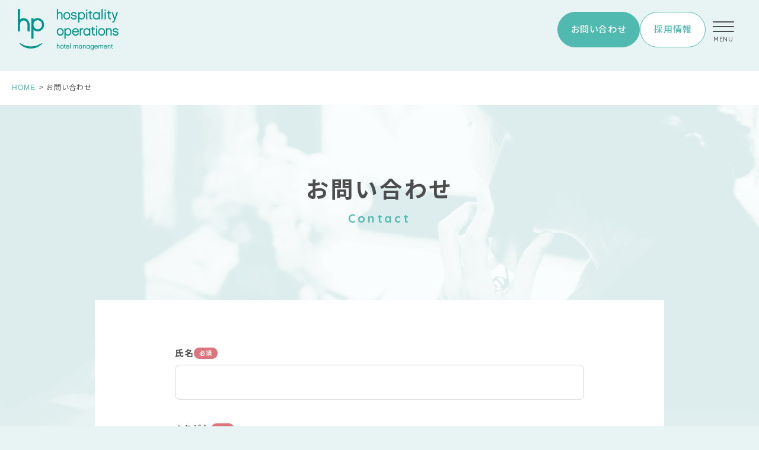

--- FILE ---
content_type: text/html; charset=UTF-8
request_url: https://www.hospitality-operations.co.jp/contact/
body_size: 8260
content:


<!DOCTYPE html>
<html lang="ja">

<head>
    <meta charset="utf-8">
    <meta http-equiv="X-UA-Compatible" content="IE=edge">
    <meta name="viewport" content="width=device-width, initial-scale=1.0">
    <meta name="format-detection" content="telephone=no">
    <meta content="株式会社ホスピタリティオペレーションズのお問い合わせはこちら。" name="description">
    <meta content="ホスピタリティーオペレーションズ,ホテル運営,運営受託,賃貸借,ターンアラウンド,フランチャイズ,運営コンサルティング,スマイルホテル,スマイル,ホスピタリティ,smile hotel,smilehotel,お問い合わせ" name="keywords">
    <meta content="株式会社ホスピタリティオペレーションズ【公式】" property="og:title">
    <meta content="株式会社ホスピタリティオペレーションズのお問い合わせはこちら。" property="og:description">
    <meta content="https://www.hospitality-operations.co.jp/assets/img/og.jpg" property="og:image">
    <meta content="https://www.hospitality-operations.co.jp/" property="og:url">
    <meta content="website" property="og:type">
    <meta content="ja_JP" property="og:locale">
    <meta content="summary_large_image" property="twitter:card">
    <meta content="株式会社ホスピタリティオペレーションズ【公式】" property="twitter:title">
    <meta content="株式会社ホスピタリティオペレーションズのお問い合わせはこちら。" property="twitter:description">
    <meta content="https://www.hospitality-operations.co.jp/assets/img/og.jpg" property="twitter:image:src">
    <link rel="icon" href="/assets/img/favicon.svg" type="image/svg+xml">
    <link rel="icon" href="/assets/img/favicon.png">

    <link rel="preconnect" href="https://fonts.googleapis.com">
    <link rel="preconnect" href="https://fonts.gstatic.com" crossorigin>
    <link href="https://fonts.googleapis.com/css2?family=Noto+Sans+JP:wght@100;200;300;400;500;600;700;800;900&display=swap" rel="stylesheet">
    <link href="https://fonts.googleapis.com/css2?family=Quicksand:wght@400;500;600;700&display=swap" rel="stylesheet">

    <link rel="stylesheet" href="/assets/css/assets.css"><link rel="stylesheet" href="https://www.hospitality-operations.co.jp/wp/wp-content/themes/ho/style.css">

<title>お問い合わせ｜株式会社ホスピタリティオペレーションズ【公式】</title>
<meta name='robots' content='max-image-preview:large' />
<link rel="alternate" type="application/rss+xml" title="株式会社ホスピタリティオペレーションズ【公式】 &raquo; フィード" href="https://www.hospitality-operations.co.jp/feed/" />
<link rel="alternate" type="application/rss+xml" title="株式会社ホスピタリティオペレーションズ【公式】 &raquo; コメントフィード" href="https://www.hospitality-operations.co.jp/comments/feed/" />
<script type="text/javascript">
/* <![CDATA[ */
window._wpemojiSettings = {"baseUrl":"https:\/\/s.w.org\/images\/core\/emoji\/14.0.0\/72x72\/","ext":".png","svgUrl":"https:\/\/s.w.org\/images\/core\/emoji\/14.0.0\/svg\/","svgExt":".svg","source":{"concatemoji":"https:\/\/www.hospitality-operations.co.jp\/wp\/wp-includes\/js\/wp-emoji-release.min.js?ver=6.4.3"}};
/*! This file is auto-generated */
!function(i,n){var o,s,e;function c(e){try{var t={supportTests:e,timestamp:(new Date).valueOf()};sessionStorage.setItem(o,JSON.stringify(t))}catch(e){}}function p(e,t,n){e.clearRect(0,0,e.canvas.width,e.canvas.height),e.fillText(t,0,0);var t=new Uint32Array(e.getImageData(0,0,e.canvas.width,e.canvas.height).data),r=(e.clearRect(0,0,e.canvas.width,e.canvas.height),e.fillText(n,0,0),new Uint32Array(e.getImageData(0,0,e.canvas.width,e.canvas.height).data));return t.every(function(e,t){return e===r[t]})}function u(e,t,n){switch(t){case"flag":return n(e,"\ud83c\udff3\ufe0f\u200d\u26a7\ufe0f","\ud83c\udff3\ufe0f\u200b\u26a7\ufe0f")?!1:!n(e,"\ud83c\uddfa\ud83c\uddf3","\ud83c\uddfa\u200b\ud83c\uddf3")&&!n(e,"\ud83c\udff4\udb40\udc67\udb40\udc62\udb40\udc65\udb40\udc6e\udb40\udc67\udb40\udc7f","\ud83c\udff4\u200b\udb40\udc67\u200b\udb40\udc62\u200b\udb40\udc65\u200b\udb40\udc6e\u200b\udb40\udc67\u200b\udb40\udc7f");case"emoji":return!n(e,"\ud83e\udef1\ud83c\udffb\u200d\ud83e\udef2\ud83c\udfff","\ud83e\udef1\ud83c\udffb\u200b\ud83e\udef2\ud83c\udfff")}return!1}function f(e,t,n){var r="undefined"!=typeof WorkerGlobalScope&&self instanceof WorkerGlobalScope?new OffscreenCanvas(300,150):i.createElement("canvas"),a=r.getContext("2d",{willReadFrequently:!0}),o=(a.textBaseline="top",a.font="600 32px Arial",{});return e.forEach(function(e){o[e]=t(a,e,n)}),o}function t(e){var t=i.createElement("script");t.src=e,t.defer=!0,i.head.appendChild(t)}"undefined"!=typeof Promise&&(o="wpEmojiSettingsSupports",s=["flag","emoji"],n.supports={everything:!0,everythingExceptFlag:!0},e=new Promise(function(e){i.addEventListener("DOMContentLoaded",e,{once:!0})}),new Promise(function(t){var n=function(){try{var e=JSON.parse(sessionStorage.getItem(o));if("object"==typeof e&&"number"==typeof e.timestamp&&(new Date).valueOf()<e.timestamp+604800&&"object"==typeof e.supportTests)return e.supportTests}catch(e){}return null}();if(!n){if("undefined"!=typeof Worker&&"undefined"!=typeof OffscreenCanvas&&"undefined"!=typeof URL&&URL.createObjectURL&&"undefined"!=typeof Blob)try{var e="postMessage("+f.toString()+"("+[JSON.stringify(s),u.toString(),p.toString()].join(",")+"));",r=new Blob([e],{type:"text/javascript"}),a=new Worker(URL.createObjectURL(r),{name:"wpTestEmojiSupports"});return void(a.onmessage=function(e){c(n=e.data),a.terminate(),t(n)})}catch(e){}c(n=f(s,u,p))}t(n)}).then(function(e){for(var t in e)n.supports[t]=e[t],n.supports.everything=n.supports.everything&&n.supports[t],"flag"!==t&&(n.supports.everythingExceptFlag=n.supports.everythingExceptFlag&&n.supports[t]);n.supports.everythingExceptFlag=n.supports.everythingExceptFlag&&!n.supports.flag,n.DOMReady=!1,n.readyCallback=function(){n.DOMReady=!0}}).then(function(){return e}).then(function(){var e;n.supports.everything||(n.readyCallback(),(e=n.source||{}).concatemoji?t(e.concatemoji):e.wpemoji&&e.twemoji&&(t(e.twemoji),t(e.wpemoji)))}))}((window,document),window._wpemojiSettings);
/* ]]> */
</script>
<link rel='stylesheet' id='mw-wp-form-css' href='https://www.hospitality-operations.co.jp/wp/wp-content/plugins/mw-wp-form/css/style.css?ver=6.4.3' type='text/css' media='all' />
<style id='wp-emoji-styles-inline-css' type='text/css'>

	img.wp-smiley, img.emoji {
		display: inline !important;
		border: none !important;
		box-shadow: none !important;
		height: 1em !important;
		width: 1em !important;
		margin: 0 0.07em !important;
		vertical-align: -0.1em !important;
		background: none !important;
		padding: 0 !important;
	}
</style>
<link rel='stylesheet' id='wp-block-library-css' href='https://www.hospitality-operations.co.jp/wp/wp-includes/css/dist/block-library/style.min.css?ver=6.4.3' type='text/css' media='all' />
<style id='classic-theme-styles-inline-css' type='text/css'>
/*! This file is auto-generated */
.wp-block-button__link{color:#fff;background-color:#32373c;border-radius:9999px;box-shadow:none;text-decoration:none;padding:calc(.667em + 2px) calc(1.333em + 2px);font-size:1.125em}.wp-block-file__button{background:#32373c;color:#fff;text-decoration:none}
</style>
<style id='global-styles-inline-css' type='text/css'>
body{--wp--preset--color--black: #000000;--wp--preset--color--cyan-bluish-gray: #abb8c3;--wp--preset--color--white: #ffffff;--wp--preset--color--pale-pink: #f78da7;--wp--preset--color--vivid-red: #cf2e2e;--wp--preset--color--luminous-vivid-orange: #ff6900;--wp--preset--color--luminous-vivid-amber: #fcb900;--wp--preset--color--light-green-cyan: #7bdcb5;--wp--preset--color--vivid-green-cyan: #00d084;--wp--preset--color--pale-cyan-blue: #8ed1fc;--wp--preset--color--vivid-cyan-blue: #0693e3;--wp--preset--color--vivid-purple: #9b51e0;--wp--preset--gradient--vivid-cyan-blue-to-vivid-purple: linear-gradient(135deg,rgba(6,147,227,1) 0%,rgb(155,81,224) 100%);--wp--preset--gradient--light-green-cyan-to-vivid-green-cyan: linear-gradient(135deg,rgb(122,220,180) 0%,rgb(0,208,130) 100%);--wp--preset--gradient--luminous-vivid-amber-to-luminous-vivid-orange: linear-gradient(135deg,rgba(252,185,0,1) 0%,rgba(255,105,0,1) 100%);--wp--preset--gradient--luminous-vivid-orange-to-vivid-red: linear-gradient(135deg,rgba(255,105,0,1) 0%,rgb(207,46,46) 100%);--wp--preset--gradient--very-light-gray-to-cyan-bluish-gray: linear-gradient(135deg,rgb(238,238,238) 0%,rgb(169,184,195) 100%);--wp--preset--gradient--cool-to-warm-spectrum: linear-gradient(135deg,rgb(74,234,220) 0%,rgb(151,120,209) 20%,rgb(207,42,186) 40%,rgb(238,44,130) 60%,rgb(251,105,98) 80%,rgb(254,248,76) 100%);--wp--preset--gradient--blush-light-purple: linear-gradient(135deg,rgb(255,206,236) 0%,rgb(152,150,240) 100%);--wp--preset--gradient--blush-bordeaux: linear-gradient(135deg,rgb(254,205,165) 0%,rgb(254,45,45) 50%,rgb(107,0,62) 100%);--wp--preset--gradient--luminous-dusk: linear-gradient(135deg,rgb(255,203,112) 0%,rgb(199,81,192) 50%,rgb(65,88,208) 100%);--wp--preset--gradient--pale-ocean: linear-gradient(135deg,rgb(255,245,203) 0%,rgb(182,227,212) 50%,rgb(51,167,181) 100%);--wp--preset--gradient--electric-grass: linear-gradient(135deg,rgb(202,248,128) 0%,rgb(113,206,126) 100%);--wp--preset--gradient--midnight: linear-gradient(135deg,rgb(2,3,129) 0%,rgb(40,116,252) 100%);--wp--preset--font-size--small: 13px;--wp--preset--font-size--medium: 20px;--wp--preset--font-size--large: 36px;--wp--preset--font-size--x-large: 42px;--wp--preset--spacing--20: 0.44rem;--wp--preset--spacing--30: 0.67rem;--wp--preset--spacing--40: 1rem;--wp--preset--spacing--50: 1.5rem;--wp--preset--spacing--60: 2.25rem;--wp--preset--spacing--70: 3.38rem;--wp--preset--spacing--80: 5.06rem;--wp--preset--shadow--natural: 6px 6px 9px rgba(0, 0, 0, 0.2);--wp--preset--shadow--deep: 12px 12px 50px rgba(0, 0, 0, 0.4);--wp--preset--shadow--sharp: 6px 6px 0px rgba(0, 0, 0, 0.2);--wp--preset--shadow--outlined: 6px 6px 0px -3px rgba(255, 255, 255, 1), 6px 6px rgba(0, 0, 0, 1);--wp--preset--shadow--crisp: 6px 6px 0px rgba(0, 0, 0, 1);}:where(.is-layout-flex){gap: 0.5em;}:where(.is-layout-grid){gap: 0.5em;}body .is-layout-flow > .alignleft{float: left;margin-inline-start: 0;margin-inline-end: 2em;}body .is-layout-flow > .alignright{float: right;margin-inline-start: 2em;margin-inline-end: 0;}body .is-layout-flow > .aligncenter{margin-left: auto !important;margin-right: auto !important;}body .is-layout-constrained > .alignleft{float: left;margin-inline-start: 0;margin-inline-end: 2em;}body .is-layout-constrained > .alignright{float: right;margin-inline-start: 2em;margin-inline-end: 0;}body .is-layout-constrained > .aligncenter{margin-left: auto !important;margin-right: auto !important;}body .is-layout-constrained > :where(:not(.alignleft):not(.alignright):not(.alignfull)){max-width: var(--wp--style--global--content-size);margin-left: auto !important;margin-right: auto !important;}body .is-layout-constrained > .alignwide{max-width: var(--wp--style--global--wide-size);}body .is-layout-flex{display: flex;}body .is-layout-flex{flex-wrap: wrap;align-items: center;}body .is-layout-flex > *{margin: 0;}body .is-layout-grid{display: grid;}body .is-layout-grid > *{margin: 0;}:where(.wp-block-columns.is-layout-flex){gap: 2em;}:where(.wp-block-columns.is-layout-grid){gap: 2em;}:where(.wp-block-post-template.is-layout-flex){gap: 1.25em;}:where(.wp-block-post-template.is-layout-grid){gap: 1.25em;}.has-black-color{color: var(--wp--preset--color--black) !important;}.has-cyan-bluish-gray-color{color: var(--wp--preset--color--cyan-bluish-gray) !important;}.has-white-color{color: var(--wp--preset--color--white) !important;}.has-pale-pink-color{color: var(--wp--preset--color--pale-pink) !important;}.has-vivid-red-color{color: var(--wp--preset--color--vivid-red) !important;}.has-luminous-vivid-orange-color{color: var(--wp--preset--color--luminous-vivid-orange) !important;}.has-luminous-vivid-amber-color{color: var(--wp--preset--color--luminous-vivid-amber) !important;}.has-light-green-cyan-color{color: var(--wp--preset--color--light-green-cyan) !important;}.has-vivid-green-cyan-color{color: var(--wp--preset--color--vivid-green-cyan) !important;}.has-pale-cyan-blue-color{color: var(--wp--preset--color--pale-cyan-blue) !important;}.has-vivid-cyan-blue-color{color: var(--wp--preset--color--vivid-cyan-blue) !important;}.has-vivid-purple-color{color: var(--wp--preset--color--vivid-purple) !important;}.has-black-background-color{background-color: var(--wp--preset--color--black) !important;}.has-cyan-bluish-gray-background-color{background-color: var(--wp--preset--color--cyan-bluish-gray) !important;}.has-white-background-color{background-color: var(--wp--preset--color--white) !important;}.has-pale-pink-background-color{background-color: var(--wp--preset--color--pale-pink) !important;}.has-vivid-red-background-color{background-color: var(--wp--preset--color--vivid-red) !important;}.has-luminous-vivid-orange-background-color{background-color: var(--wp--preset--color--luminous-vivid-orange) !important;}.has-luminous-vivid-amber-background-color{background-color: var(--wp--preset--color--luminous-vivid-amber) !important;}.has-light-green-cyan-background-color{background-color: var(--wp--preset--color--light-green-cyan) !important;}.has-vivid-green-cyan-background-color{background-color: var(--wp--preset--color--vivid-green-cyan) !important;}.has-pale-cyan-blue-background-color{background-color: var(--wp--preset--color--pale-cyan-blue) !important;}.has-vivid-cyan-blue-background-color{background-color: var(--wp--preset--color--vivid-cyan-blue) !important;}.has-vivid-purple-background-color{background-color: var(--wp--preset--color--vivid-purple) !important;}.has-black-border-color{border-color: var(--wp--preset--color--black) !important;}.has-cyan-bluish-gray-border-color{border-color: var(--wp--preset--color--cyan-bluish-gray) !important;}.has-white-border-color{border-color: var(--wp--preset--color--white) !important;}.has-pale-pink-border-color{border-color: var(--wp--preset--color--pale-pink) !important;}.has-vivid-red-border-color{border-color: var(--wp--preset--color--vivid-red) !important;}.has-luminous-vivid-orange-border-color{border-color: var(--wp--preset--color--luminous-vivid-orange) !important;}.has-luminous-vivid-amber-border-color{border-color: var(--wp--preset--color--luminous-vivid-amber) !important;}.has-light-green-cyan-border-color{border-color: var(--wp--preset--color--light-green-cyan) !important;}.has-vivid-green-cyan-border-color{border-color: var(--wp--preset--color--vivid-green-cyan) !important;}.has-pale-cyan-blue-border-color{border-color: var(--wp--preset--color--pale-cyan-blue) !important;}.has-vivid-cyan-blue-border-color{border-color: var(--wp--preset--color--vivid-cyan-blue) !important;}.has-vivid-purple-border-color{border-color: var(--wp--preset--color--vivid-purple) !important;}.has-vivid-cyan-blue-to-vivid-purple-gradient-background{background: var(--wp--preset--gradient--vivid-cyan-blue-to-vivid-purple) !important;}.has-light-green-cyan-to-vivid-green-cyan-gradient-background{background: var(--wp--preset--gradient--light-green-cyan-to-vivid-green-cyan) !important;}.has-luminous-vivid-amber-to-luminous-vivid-orange-gradient-background{background: var(--wp--preset--gradient--luminous-vivid-amber-to-luminous-vivid-orange) !important;}.has-luminous-vivid-orange-to-vivid-red-gradient-background{background: var(--wp--preset--gradient--luminous-vivid-orange-to-vivid-red) !important;}.has-very-light-gray-to-cyan-bluish-gray-gradient-background{background: var(--wp--preset--gradient--very-light-gray-to-cyan-bluish-gray) !important;}.has-cool-to-warm-spectrum-gradient-background{background: var(--wp--preset--gradient--cool-to-warm-spectrum) !important;}.has-blush-light-purple-gradient-background{background: var(--wp--preset--gradient--blush-light-purple) !important;}.has-blush-bordeaux-gradient-background{background: var(--wp--preset--gradient--blush-bordeaux) !important;}.has-luminous-dusk-gradient-background{background: var(--wp--preset--gradient--luminous-dusk) !important;}.has-pale-ocean-gradient-background{background: var(--wp--preset--gradient--pale-ocean) !important;}.has-electric-grass-gradient-background{background: var(--wp--preset--gradient--electric-grass) !important;}.has-midnight-gradient-background{background: var(--wp--preset--gradient--midnight) !important;}.has-small-font-size{font-size: var(--wp--preset--font-size--small) !important;}.has-medium-font-size{font-size: var(--wp--preset--font-size--medium) !important;}.has-large-font-size{font-size: var(--wp--preset--font-size--large) !important;}.has-x-large-font-size{font-size: var(--wp--preset--font-size--x-large) !important;}
.wp-block-navigation a:where(:not(.wp-element-button)){color: inherit;}
:where(.wp-block-post-template.is-layout-flex){gap: 1.25em;}:where(.wp-block-post-template.is-layout-grid){gap: 1.25em;}
:where(.wp-block-columns.is-layout-flex){gap: 2em;}:where(.wp-block-columns.is-layout-grid){gap: 2em;}
.wp-block-pullquote{font-size: 1.5em;line-height: 1.6;}
</style>
<script type="text/javascript" src="https://www.hospitality-operations.co.jp/wp/wp-includes/js/jquery/jquery.min.js?ver=3.7.1" id="jquery-core-js"></script>
<script type="text/javascript" src="https://www.hospitality-operations.co.jp/wp/wp-includes/js/jquery/jquery-migrate.min.js?ver=3.4.1" id="jquery-migrate-js"></script>
<link rel="https://api.w.org/" href="https://www.hospitality-operations.co.jp/wp-json/" /><link rel="alternate" type="application/json" href="https://www.hospitality-operations.co.jp/wp-json/wp/v2/pages/8" /><link rel="EditURI" type="application/rsd+xml" title="RSD" href="https://www.hospitality-operations.co.jp/wp/xmlrpc.php?rsd" />
<meta name="generator" content="WordPress 6.4.3" />
<link rel="canonical" href="https://www.hospitality-operations.co.jp/contact/" />
<link rel='shortlink' href='https://www.hospitality-operations.co.jp/?p=8' />
<link rel="alternate" type="application/json+oembed" href="https://www.hospitality-operations.co.jp/wp-json/oembed/1.0/embed?url=https%3A%2F%2Fwww.hospitality-operations.co.jp%2Fcontact%2F" />
<link rel="alternate" type="text/xml+oembed" href="https://www.hospitality-operations.co.jp/wp-json/oembed/1.0/embed?url=https%3A%2F%2Fwww.hospitality-operations.co.jp%2Fcontact%2F&#038;format=xml" />
<!-- Google Analytics -->
<script>
window.ga=window.ga||function(){(ga.q=ga.q||[]).push(arguments)};ga.l=+new Date;
ga('create', 'UA-25054194-2', 'auto');
ga('send', 'pageview');
</script>
<script async src='https://www.google-analytics.com/analytics.js'></script>
<!-- End Google Analytics -->

<!-- Global site tag (gtag.js) - Google Analytics -->
<script async src="https://www.googletagmanager.com/gtag/js?id=G-95GEGR8P9T"></script>
<script>
  window.dataLayer = window.dataLayer || [];
  function gtag(){dataLayer.push(arguments);}
  gtag('js', new Date());

  gtag('config', 'G-95GEGR8P9T');
</script>
</head>

<body class="page-template-default page page-id-8" id="pagetop">
  <div class="l-wrap">
    <header class="header" role="banner">
  <p class="header-logo"><a href="/"><img class="img-h" src="/assets/img/site_logo.png" alt="サイト名"></a></p>
  <div class="header-wrap">
    <div class="gnav-cv forPC"><a href="/contact/">お問い合わせ</a></div>
    <div class="gnav-cv forPC --recruit"><a href="https://www.hospitality-operations.co.jp/recruit/">採用情報</a></div>
    <div class="hamb-btn" id="hamb-btn">
      <div class="btn-inr">
        <span class="btn-bar"></span>
      </div>
      <p>menu</p>
    </div>
    <section class="hamb-menu">
      <nav class="gnav">
        <ul class="gnav-main">
          <li><a href="/">ホーム<span>home</span></a></li>
          <li><a href="/business/">私たちの事業<span>business</span></a></li>
          <ul class="gnav-sub">
            <li><a href="/business/hotel/">ホテル運営事業<span>hotel</span></a></li>
            <li><a href="/business/resort/">リゾート運営事業<span>resort</span></a></li>
            <li><a href="/business/nursery/">保育事業<span>nursery</span></a></li>
            <li><a href="/business/food/">飲食事業<span>food</span></a></li>
            <li><a href="/business/point/">ポイントカード運営事業<span>point</span></a></li>
            <li><a href="/business/solar/">太陽光発電事業<span>solar</span></a></li>
          </ul>
          <li><a href="/existence/">私たちの存在意義<span>existence</span></a></li>
          <li><a href="/smile-action/">私たちの取り組み<span>action</span></a></li>
          <li><a href="/achievements/">私たちの実績<span>achievements</span></a></li>
          <li><a href="/history/">私たちのあゆみ<span>history</span></a></li>
          <li><a href="/company/">会社概要<span>company</span></a></li>
          <li><a href="/news/">新着情報<span>news</span></a></li>
        </ul>
        <div class="gnav-cv"><a href="/contact/">お問い合わせ</a></div>
        <div class="gnav-cv --recruit"><a href="https://www.hospitality-operations.co.jp/recruit/">採用情報</a></div>
      </nav>
    </section>
  </div>
</header><main class="l-contents p-contact" role="main">
        <div class="sc-breadcrumb">
        <div class="sc-inr">
            <ol itemscope itemtype="http://schema.org/BreadcrumbList">
                <li itemprop="itemListElement" itemscope itemtype="http://schema.org/ListItem">
                    <a itemprop="item" href="/"><span itemprop="name">HOME</span></a>
                    <meta itemprop="position" content="1">
                </li>
                                <li itemprop="itemListElement" itemscope itemtype="http://schema.org/ListItem">
                    <span itemprop="name">お問い合わせ</span>
                    <meta itemprop="position" content="2">
                </li>
            </ol>
        </div>
    </div>


    <section class="l-section contact">
        <div class="sc-inr-s">
            <h1 class="head-2 --center" data-text="Contact">お問い合わせ</h1>
            <div class="form-wrap">
                                        <div id="mw_wp_form_mw-wp-form-10" class="mw_wp_form mw_wp_form_input  ">
					<form method="post" action="" enctype="multipart/form-data"><div class="form-area">
<div class="form-field">
<div class="form-label"><label>氏名</label><span class="item-req">必須</span></div>
<div class="form-control">
<input type="text" name="name" class="input-text" size="60" value="" />
</div>
</div>
<div class="form-field">
<div class="form-label"><label>ふりがな</label><span class="item-req">必須</span></div>
<div class="form-control">
<input type="text" name="kana" class="input-text" size="60" value="" />
</div>
</div>
<div class="form-field">
<div class="form-label"><label>所属団体・企業名</label><span class="item-any">任意</span></div>
<div class="form-control">
<input type="text" name="company" class="input-text" size="60" value="" />
</div>
</div>
<div class="form-field">
<div class="form-label"><label>メールアドレス</label><span class="item-req">必須</span></div>
<div class="form-control">
<input type="email" name="email" class="input-text" size="60" value="" data-conv-half-alphanumeric="true"/>
</p>
<div class="txt --ss">※ドメイン @hospitality-operations.co.jp の受信設定をしてください。</div>
</div>
</div>
<div class="form-field">
<div class="form-label"><label>電話番号</label><span class="item-req">必須</span></div>
<div class="form-control">
<span class="mwform-tel-field">
	<input type="text" name="tel[data][0]" class="input-text" size="6" maxlength="5" value="" data-conv-half-alphanumeric="true" />
	-	<input type="text" name="tel[data][1]" class="input-text" size="5" maxlength="4" value="" data-conv-half-alphanumeric="true" />
	-	<input type="text" name="tel[data][2]" class="input-text" size="5" maxlength="4" value="" data-conv-half-alphanumeric="true" />
</span>

<input type="hidden" name="tel[separator]" value="-" />
</div>
</div>
<div class="form-field">
<div class="form-label"><label>お問い合わせ内容</label><span class="item-req">必須</span></div>
<div class="form-control">
<textarea name="textarea" class="input-textarea" cols="50" rows="5" placeholder="お問い合わせ内容をご記入ください。"></textarea>
</div>
</div>
<div class="form-field">
<div class="form-label"><label>ご希望の連絡方法</label><span class="item-req">必須</span></div>
<div class="form-control">
<div class="input-check">
	<span class="mwform-checkbox-field horizontal-item">
		<label >
			<input type="checkbox" name="contact[data][]" value="メール" />
			<span class="mwform-checkbox-field-text">メール</span>
		</label>
	</span>
	<span class="mwform-checkbox-field horizontal-item">
		<label >
			<input type="checkbox" name="contact[data][]" value="電話" />
			<span class="mwform-checkbox-field-text">電話</span>
		</label>
	</span>

<input type="hidden" name="contact[separator]" value="," />

<input type="hidden" name="__children[contact][]" value="{&quot;\u30e1\u30fc\u30eb&quot;:&quot;\u30e1\u30fc\u30eb&quot;,&quot;\u96fb\u8a71&quot;:&quot;\u96fb\u8a71&quot;}" />
</div>
</div>
</div>
<div class="form-field form-agree">
<p class="txt --bold --md">個人情報の取り扱いに関して</p>
<p>当社の<a href="/privacy/">プライバシーポリシー</a>に同意いただける場合は、「同意する」をチェックしてください。</p>
<div class="input-check center bold">
	<span class="mwform-checkbox-field horizontal-item">
		<label >
			<input type="checkbox" name="agree[data][]" value="同意する" />
			<span class="mwform-checkbox-field-text">同意する</span>
		</label>
	</span>

<input type="hidden" name="agree[separator]" value="," />

<input type="hidden" name="__children[agree][]" value="{&quot;\u540c\u610f\u3059\u308b&quot;:&quot;\u540c\u610f\u3059\u308b&quot;}" />
</div>
<div class="btn-wrap"><br />

<input type="submit" name="submitConfirm" value="確認画面へ" class="btn-1"/>
</div>
</div>
</div>
<input type="hidden" name="mw-wp-form-form-id" value="10" /><input type="hidden" name="mw_wp_form_token" value="5cf41ecf9422059e987cbc8f30da134fa3221f219cff10ae65f201b818f9618c" /></form>
				<!-- end .mw_wp_form --></div>
                            </div>
        </div> <!-- /sc-inr -->
    </section>


</main>
<section class="l-section f-contact">
  <div class="sc-inr-s">
    <h2 class="head-1 --w --center" data-text="Contact">お問い合わせ</h2>
    <div class="contact-box">
      <div class="telbox inr-box">
        <p class="contact-ttl">お電話でのお問い合わせ</p>
        <div class="cv">
          <i><img src="/assets/img/icon-tel.svg" alt=""></i>
          <p class="tel">03-5755-5516</p>
        </div>
      </div>

      <div class="mailbox inr-box">
        <p class="contact-ttl">メールでのお問い合わせ</p>
        <a href="/contact/" class="btn-contact"><i><img src="/assets/img/icon-mail.svg" alt=""></i><span>お問い合わせフォーム</span></a>
      </div>
    </div>
  </div>
</section>

<footer class="footer" role="contentinfo">
  <div class="sc-inr">
    <div class="f-contents">
      <p class="footer-logo"><a href="/"><img class="img-h" src="/assets/img/site_logo.png" alt="サイト名"></a></p>
      <div class="sc-block">
        <p class="company-name">株式会社ホスピタリティオペレーションズ</p>
        <p class="address">〒101-0054<br>東京都千代田区神田錦町二丁目5番16号<br class="forSP">名古路ビル新館8階</p>
        <ul class="contact-list">
          <li><span>TEL.</span>03-5755-5516</li>
          <li><span>FAX.</span>03-5755-5517</li>
        </ul>
				<p class="btn-wrap btn-left mb0">
<a href="https://www.hospitality-operations.co.jp/privacy/" class="btn-3"><span class="arr-next">プライバシーポリシー</span></a>
					<a href="https://www.hospitality-operations.co.jp/multistakeholder/" class="btn-3"><span class="arr-next">マルチステークホルダー方針</span></a>
<a href="https://hpg.hospitality-partners.co.jp/customer-harassment/" target="_blank" class="btn-3"><span class="arr-next">カスタマーハラスメント対策方針</span></a>
</p>
        <!--<p class="btn-wrap btn-left mb0"><a href="https://hpg.hospitality-partners.co.jp" class="btn-3"><span class="arr-next">ホスピタリティパートナーズグループ</span></a></p>-->
      </div>
    </div>
  </div>

  <div class="f-btm">
    <small class="copy" style="font-family: system-ui;"><!--2005--->&copy; HOSPITALITY OPERATIONS. <br class="forSP">ALL RIGHTS RESERVED.</small>
  </div>
</footer>
</div>
<script src="https://code.jquery.com/jquery-3.6.0.min.js" integrity="sha256-/xUj+3OJU5yExlq6GSYGSHk7tPXikynS7ogEvDej/m4=" crossorigin="anonymous"></script>
<script src="/assets/js/script.min.js"></script>

<!-- スライダー用 -->
<link rel="stylesheet" href="https://unpkg.com/swiper/swiper-bundle.min.css" />
<script src="https://unpkg.com/swiper/swiper-bundle.min.js"></script>
<script src="/assets/js/swiper.min.js"></script>

<!-- 20240911 -->
<style>
  .box-group-sdgs {
    background: #f4f4f4;
  }
  .box-group-sdgs-innr {
    display: flex;
    justify-content: space-between;
    width: 980px;
    margin: 0 auto;
    padding: 20px 0;
  }
  .logo-hpg, .hpg-sdgs { font-size: 0; }
	.box-group-sdgs .linktxt { font-size: 12px; text-align: center; line-height: 1.3; }
	.box-group-sdgs .linktxt a { color: #5185c3; }
  .logo-hpg img, .hpg-sdgs img { height: 32px; width: auto; }
	.new { color: #f00; font-size: 11px; font-weight: bold; padding-right: 0.5em; }
  @media only screen and (max-width: 810px) {
	.box-group-sdgs {
	padding-bottom: 150px;
	}
    .box-group-sdgs-innr {
      display: block;
      width: 100%;
      padding: 20px 20px;
      box-sizing: border-box;
    }
    .hpg-sdgs, .linktxt { padding-top: 20px; }
    .logo-hpg, .hpg-sdgs { text-align: center; }
  }
</style>


<div class="box-group-sdgs">
  <div class="box-group-sdgs-innr">
  <p class="logo-hpg"><a href="https://hpg.hospitality-partners.co.jp/" target="_blank"><img src="/logo_hpg_blu.svg?ver=0501" alt="ホスピタリティパートナーズグループ"></a></p>
	<p class="linktxt"><span class="new">NEW</span><a href="https://hotel-enoe.com/toyama/" target="_blank">2025年8月29日OPEN<br>『ホテルエノエ富山』ご予約受付中</a></p>
  <p class="hpg-sdgs"><a href="https://hpg.hospitality-partners.co.jp/smile-action/" target="_blank"><img src="/smile_actions.png?ver=0501" alt="SMILE ACTIONS 笑顔を増やすための取り組み"></a></p>
  </div>
</div><!-- //20240911 -->

<script type="text/javascript" src="https://www.hospitality-operations.co.jp/wp/wp-content/plugins/mw-wp-form/js/form.js?ver=6.4.3" id="mw-wp-form-js"></script>
</body>

</html>

--- FILE ---
content_type: text/css
request_url: https://www.hospitality-operations.co.jp/assets/css/assets.css
body_size: 13462
content:
.mt0{margin-top:0!important}.pt0{padding-top:0!important}.mb0{margin-bottom:0!important}.ml0{margin-left:0!important}.mr0{margin-right:0!important}.mt5{margin-top:5px!important}.pt5{padding-top:5px!important}.mb5{margin-bottom:5px!important}.ml5{margin-left:5px!important}.mr5{margin-right:5px!important}.mt10{margin-top:10px!important}.pt10{padding-top:10px!important}.mb10{margin-bottom:10px!important}.ml10{margin-left:10px!important}.mr10{margin-right:10px!important}.mt15{margin-top:15px!important}.pt15{padding-top:15px!important}.mb15{margin-bottom:15px!important}.ml15{margin-left:15px!important}.mr15{margin-right:15px!important}.mt20{margin-top:20px!important}.pt20{padding-top:20px!important}.mb20{margin-bottom:20px!important}.ml20{margin-left:20px!important}.mr20{margin-right:20px!important}.mt25{margin-top:25px!important}.pt25{padding-top:25px!important}.mb25{margin-bottom:25px!important}.ml25{margin-left:25px!important}.mr25{margin-right:25px!important}.mt30{margin-top:30px!important}.pt30{padding-top:30px!important}.mb30{margin-bottom:30px!important}.ml30{margin-left:30px!important}.mr30{margin-right:30px!important}.mt35{margin-top:35px!important}.pt35{padding-top:35px!important}.mb35{margin-bottom:35px!important}.ml35{margin-left:35px!important}.mr35{margin-right:35px!important}.mt40{margin-top:40px!important}.pt40{padding-top:40px!important}.mb40{margin-bottom:40px!important}.ml40{margin-left:40px!important}.mr40{margin-right:40px!important}.mt45{margin-top:45px!important}.pt45{padding-top:45px!important}.mb45{margin-bottom:45px!important}.ml45{margin-left:45px!important}.mr45{margin-right:45px!important}.mt50{margin-top:50px!important}.pt50{padding-top:50px!important}.mb50{margin-bottom:50px!important}.ml50{margin-left:50px!important}.mr50{margin-right:50px!important}.mt55{margin-top:55px!important}.pt55{padding-top:55px!important}.mb55{margin-bottom:55px!important}.ml55{margin-left:55px!important}.mr55{margin-right:55px!important}.mt60{margin-top:60px!important}.pt60{padding-top:60px!important}.mb60{margin-bottom:60px!important}.ml60{margin-left:60px!important}.mr60{margin-right:60px!important}.mt65{margin-top:65px!important}.pt65{padding-top:65px!important}.mb65{margin-bottom:65px!important}.ml65{margin-left:65px!important}.mr65{margin-right:65px!important}.mt70{margin-top:70px!important}.pt70{padding-top:70px!important}.mb70{margin-bottom:70px!important}.ml70{margin-left:70px!important}.mr70{margin-right:70px!important}.mt75{margin-top:75px!important}.pt75{padding-top:75px!important}.mb75{margin-bottom:75px!important}.ml75{margin-left:75px!important}.mr75{margin-right:75px!important}.mt80{margin-top:80px!important}.pt80{padding-top:80px!important}.mb80{margin-bottom:80px!important}.ml80{margin-left:80px!important}.mr80{margin-right:80px!important}.mt85{margin-top:85px!important}.pt85{padding-top:85px!important}.mb85{margin-bottom:85px!important}.ml85{margin-left:85px!important}.mr85{margin-right:85px!important}.mt90{margin-top:90px!important}.pt90{padding-top:90px!important}.mb90{margin-bottom:90px!important}.ml90{margin-left:90px!important}.mr90{margin-right:90px!important}.mt95{margin-top:95px!important}.pt95{padding-top:95px!important}.mb95{margin-bottom:95px!important}.ml95{margin-left:95px!important}.mr95{margin-right:95px!important}.mt100{margin-top:100px!important}.pt100{padding-top:100px!important}.mb100{margin-bottom:100px!important}.ml100{margin-left:100px!important}.mr100{margin-right:100px!important}
/*! normalize.css v8.0.0 | MIT License | github.com/necolas/normalize.css */
@keyframes flowing{0%{transform:translateX(0)}to{transform:translateX(-50%)}}@keyframes flowing-r{0%{transform:translateX(-50%)}to{transform:translateX(0)}}@-webkit-keyframes menu-bar-1{0%{-webkit-transform:translateY(10px) rotate(45deg);transform:translateY(10px) rotate(45deg)}50%{-webkit-transform:translateY(10px) rotate(0);transform:translateY(10px) rotate(0)}to{-webkit-transform:translateY(0) rotate(0);transform:translateY(0) rotate(0)}}@keyframes menu-bar-1{0%{-webkit-transform:translateY(10px) rotate(45deg);transform:translateY(10px) rotate(45deg)}50%{-webkit-transform:translateY(10px) rotate(0);transform:translateY(10px) rotate(0)}to{-webkit-transform:translateY(0) rotate(0);transform:translateY(0) rotate(0)}}@-webkit-keyframes menu-bar-2{0%{-webkit-transform:translateY(-10px) rotate(-45deg);transform:translateY(-10px) rotate(-45deg)}50%{-webkit-transform:translateY(-10px) rotate(0);transform:translateY(-10px) rotate(0)}to{-webkit-transform:translateY(0) rotate(0);transform:translateY(0) rotate(0)}}@keyframes menu-bar-2{0%{-webkit-transform:translateY(-10px) rotate(-45deg);transform:translateY(-10px) rotate(-45deg)}50%{-webkit-transform:translateY(-10px) rotate(0);transform:translateY(-10px) rotate(0)}to{-webkit-transform:translateY(0) rotate(0);transform:translateY(0) rotate(0)}}@-webkit-keyframes active-menu-bar-1{0%{-webkit-transform:translateY(0) rotate(0);transform:translateY(0) rotate(0)}50%{-webkit-transform:translateY(10px) rotate(0);transform:translateY(10px) rotate(0)}to{-webkit-transform:translateY(10px) rotate(45deg);transform:translateY(10px) rotate(45deg)}}@keyframes active-menu-bar-1{0%{-webkit-transform:translateY(0) rotate(0);transform:translateY(0) rotate(0)}50%{-webkit-transform:translateY(10px) rotate(0);transform:translateY(10px) rotate(0)}to{-webkit-transform:translateY(10px) rotate(45deg);transform:translateY(10px) rotate(45deg)}}@-webkit-keyframes active-menu-bar-2{0%{-webkit-transform:translateY(0) rotate(0)}50%{-webkit-transform:translateY(-10px) rotate(0)}to{-webkit-transform:translateY(-10px) rotate(-45deg)}}@keyframes active-menu-bar-2{0%{-webkit-transform:translateY(0) rotate(0)}50%{-webkit-transform:translateY(-10px) rotate(0)}to{-webkit-transform:translateY(-10px) rotate(-45deg)}}@-webkit-keyframes checkbox-check{0%{width:0;height:0;border-color:#fff;transform:translate3d(0,0,0) rotate(45deg)}33%{width:.4em;height:0;transform:translate3d(0,0,0) rotate(45deg)}to{width:.4em;height:.7em;border-color:#fff;transform:translate3d(0,-.7em,0) rotate(45deg)}}@keyframes checkbox-check{0%{width:0;height:0;border-color:#fff;transform:translate3d(0,0,0) rotate(45deg)}33%{width:.4em;height:0;transform:translate3d(0,0,0) rotate(45deg)}to{width:.4em;height:.7em;border-color:#fff;transform:translate3d(0,-.7em,0) rotate(45deg)}}@keyframes line{0%{height:5em;opacity:1;bottom:1em}to{height:0;opacity:0;bottom:0}}html{line-height:1.15}hr{box-sizing:content-box;height:0;overflow:visible}code,kbd,pre,samp{font-family:monospace,monospace;font-size:1em}a{background-color:transparent}abbr[title]{border-bottom:none;text-decoration:underline dotted}b,strong{font-weight:bolder}small{font-size:80%}sub,sup{font-size:75%;line-height:0;position:relative;vertical-align:baseline}sub{bottom:-.25em}sup{top:-.5em}img{border-style:none}button,input,optgroup,select,textarea{font-family:inherit;font-size:100%;line-height:1.15;margin:0}button,input{overflow:visible}button,select{text-transform:none}[type=button],[type=reset],[type=submit],button{-webkit-appearance:button}[type=button]::-moz-focus-inner,[type=reset]::-moz-focus-inner,[type=submit]::-moz-focus-inner,button::-moz-focus-inner{border-style:none;padding:0}[type=button]:-moz-focusring,[type=reset]:-moz-focusring,[type=submit]:-moz-focusring,button:-moz-focusring{outline:1px dotted ButtonText}legend{box-sizing:border-box;color:inherit;display:table;max-width:100%;white-space:normal}progress{vertical-align:baseline}textarea{overflow:auto}[type=checkbox],[type=radio]{box-sizing:border-box;padding:0}[type=number]::-webkit-inner-spin-button,[type=number]::-webkit-outer-spin-button{height:auto}[type=search]{-webkit-appearance:textfield;outline-offset:-2px}[type=search]::-webkit-search-decoration{-webkit-appearance:none}::-webkit-file-upload-button{-webkit-appearance:button;font:inherit}summary{display:list-item}[hidden],input[type=checkbox],input[type=radio],template{display:none}picture{line-height:0}a,abbr,acronym,address,applet,article,aside,audio,b,big,blockquote,body,canvas,caption,center,cite,code,dd,del,details,dfn,div,dl,dt,em,embed,fieldset,figcaption,figure,footer,form,h1,h2,h3,h4,h5,h6,header,hgroup,html,i,iframe,img,ins,kbd,label,legend,li,mark,menu,nav,object,ol,output,p,pre,q,ruby,s,samp,section,small,span,strike,strong,sub,summary,sup,table,tbody,td,tfoot,th,thead,time,tr,tt,u,ul,var,video{margin:0;padding:0}article,aside,details,figcaption,figure,footer,header,hgroup,main,menu,nav,picture,section{display:block}input,textarea{border-radius:0;-webkit-box-sizing:content-box;-webkit-appearance:button;appearance:button;border:0;box-sizing:border-box;cursor:pointer}html{-webkit-text-size-adjust:100%}body{color:#4d4d4d;font-family:"ヒラギノ角ゴ ProN W3","Hiragino Sans","Hiragino Kaku Gothic ProN","Helvetica Neue","Helvetica","Noto Sans JP","游ゴシック Mediu",YuGothic,YuGothicM,‘メイリオ’,meiryo,sans-serif;font-weight:400;font-size:.9375rem;line-height:2.3;letter-spacing:.06em;-webkit-font-feature-settings:"palt";font-feature-settings:"palt";position:relative;background-color:#e8f3f3}@media (max-width:739px){body{font-size:.875rem}}p{text-align:justify}ol,ul{list-style-type:none}blockquote,q{quotes:none}blockquote:after,blockquote:before,q:after,q:before{content:none}body *{box-sizing:border-box;word-break:break-word}a{cursor:pointer;outline:0;text-decoration:none;color:#50b9b0;transition:all .3s}a:hover{opacity:.5}::-moz-selection,::selection{background:#cee7e7;color:#50b9b0}h1,h2,h3,h4,h5,h6,li{font-size:100%}img{max-width:100%;vertical-align:middle}.js-scroll{height:100px;width:100%;display:flex;align-items:center;justify-content:center;text-align:center;background-color:#fff;border:1px solid #ccc;margin-bottom:50px}.js-scroll.is-scroll{background-color:#50b9b0}.flowing{animation:flowing 50s linear infinite}.flowing-r{animation:flowing-r 50s linear infinite}body,html{width:100%}.body-fixed{position:fixed}.l-wrap{width:100%;overflow:hidden}.l-contents{width:100%;padding:120px 0 0}@media (max-width:1024px){.l-contents{padding:100px 0 0}}@media (max-width:739px){.l-contents{padding:70px 0 0}}.l-section{margin-bottom:120px}@media (max-width:1024px){.l-section{margin-bottom:100px}}@media (max-width:739px){.l-section{margin-bottom:80px}}.l-section:last-of-type{margin-bottom:0}.l-section.bgcolor,.l-section.bgcolor-1,.l-section.bgcolor-2{padding:120px 0}@media (max-width:1024px){.l-section.bgcolor,.l-section.bgcolor-1,.l-section.bgcolor-2{padding:100px 0}}@media (max-width:739px){.l-section.bgcolor,.l-section.bgcolor-1,.l-section.bgcolor-2{padding:80px 0}}.gnav-main>li:has(+.gnav-sub),.l-section.bgcolor-1:has(+.bgcolor,+.l-section.bgcolor-2,+.l-section.bgcolor-1),.l-section.bgcolor-2:has(+.bgcolor,+.l-section.bgcolor-2,+.l-section.bgcolor-1),.l-section.bgcolor:has(+.bgcolor,+.l-section.bgcolor-2,+.l-section.bgcolor-1){margin-bottom:0}.l-section.bgcolor-1{background:#fff}.l-section.bgcolor-2{background:#eefafa}.sc-inr{max-width:1300px}.sc-inr,.sc-inr-s,.sc-inr-w{width:100%;margin:0 auto;padding:0 20px}.sc-inr-s{max-width:1000px}.sc-inr-w{max-width:1500px}.sc-box{margin:0 0 60px}.sc-block:last-of-type,.sc-box:last-of-type{margin-bottom:0}.sc-block{margin:0 0 30px}.header{width:100%;padding:1em 2em;display:flex;align-items:center;position:fixed;gap:3em;top:0;left:0;z-index:300;background-color:#e8f3f3;height:100px}@media (max-width:739px){.header{padding:10px 20px;position:fixed;left:0;top:0;z-index:301;height:70px}}.header::before{content:"";width:100vw;height:100vh;background:rgba(0,0,0,.7);position:absolute;top:0;right:0;opacity:0;pointer-events:none;transition:all .3s}.header .header-logo{width:30%;max-width:170px;height:100%;line-height:0}@media (max-width:739px){.header .header-logo{width:auto}}.header .header-logo a{display:block;height:100%}.header .header-logo a img{height:100%}.header .header-wrap{height:100%;flex:1}.g-active .header::before{opacity:1}.gnav,.gnav-main>li,.header .header-wrap{display:flex;align-items:center}.gnav,.header .header-wrap{gap:1em;justify-content:flex-end}.gnav{flex-direction:column}@media (max-width:739px){.gnav{width:100%}}.gnav .gnav-cv,.gnav-main>li:hover::before,.top-business .card--business>li img{width:100%}.gnav-main{display:flex;flex-direction:column;justify-content:flex-start;align-items:flex-start}.gnav-main>li{margin-right:2em;justify-content:center;margin-bottom:1em;position:relative}@media (max-width:739px){.gnav-main>li{width:100%;height:auto;margin-right:0;flex-direction:column;align-items:flex-start;justify-content:flex-start;margin-bottom:1em}}.gnav-main>li:last-of-type{margin-right:0}.gnav-main>li::before{content:"";position:absolute;top:0;left:0;width:0;height:100%;background-color:#50b9b0;border-radius:2px;transition:all .3s}.gnav-main>li a{color:#4d4d4d;font-size:1.125rem;position:relative;font-weight:700;z-index:500;margin:0 10px}@media (max-width:739px){.gnav-main>li a{display:block;width:100%;padding-bottom:5px}}.gnav-main>li a span,.gnav-sub li a span{color:#50b9b0;text-transform:uppercase;font-family:"Quicksand",sans-serif;font-size:.75rem}.gnav-main>li a span{margin-left:1em;transition:all .3s}.gnav-main>li a:hover{color:#fff;text-decoration:none;opacity:1}.gnav-main>li a:hover span{opacity:.5;color:#e8f3f3}.gnav-main>li.nav-active a,.sc-kv .kv-box .kv-head span{color:#50b9b0}.gnav-sub{margin-bottom:1em}.gnav-sub li{margin-bottom:.7em}.gnav-sub li a{color:#4d4d4d;margin-left:1.5em;padding-left:2em;position:relative;font-weight:500;font-size:1rem}.gnav-sub li a::before,.slide-menu{position:absolute;left:0;transition:all .3s}.gnav-sub li a::before{content:"";width:1em;height:2px;top:50%;background-color:#50b9b0}.gnav-sub li a span{margin-left:.5em}.gnav-sub li a:hover{padding-left:2.5em}.gnav-sub li a:hover::before{width:1.5em}.gnav-cv a,.slide-menu .slide-nav{display:flex;justify-content:center}.gnav-cv a{padding:.8em 1.5em;font-size:.9375rem;font-weight:500;position:relative;border-radius:100px;align-items:center;border:1px solid #50b9b0}.gnav-cv a:hover{text-decoration:none;opacity:1}.gnav-cv a:hover,.gnav-cv.--recruit a{background-color:#fff;color:#50b9b0}.gnav-cv a,.gnav-cv.--recruit a:hover{background-color:#50b9b0;color:#fff}.slide-menu{width:100%;top:0;background-color:#fff;padding:40px 0;border-top:1px solid #4d4d4d;box-shadow:0 4px 10px rgba(0,0,0,.1);display:none}@media (max-width:739px){.slide-menu{position:relative;display:block;box-shadow:none;border:0;padding:15px 0 0}}.slide-menu .slide-nav{width:100%;max-width:1300px;margin:0 auto;padding:0 20px;flex-wrap:wrap;gap:1em 3em}@media (max-width:739px){.slide-menu .slide-nav{flex-direction:column}}.slide-menu .slide-nav>li{margin-bottom:.5em}.slide-menu .slide-nav>li a{font-weight:400;padding-bottom:3px}.slide-menu .slide-nav>li a:after{height:2px}@media (max-width:739px){.slide-menu .slide-nav>li a{border:0}}.gnav-main>li:hover .slide-menu{display:block;top:80px}@media (max-width:739px){.gnav-main>li:hover .slide-menu{top:0}}.hamb-btn{width:60px;cursor:pointer;display:flex;flex-direction:column;position:relative;z-index:303;text-align:center;line-height:1;font-weight:500;font-family:"Quicksand",sans-serif;font-size:.6875rem;white-space:nowrap;text-transform:uppercase}.hamb-btn .btn-inr,.hamb-menu{justify-content:center;height:100%;display:flex}.hamb-btn .btn-inr{flex-direction:column;padding:15px 12px}.hamb-btn .btn-bar,.hamb-btn .btn-bar:after,.hamb-btn .btn-bar:before{width:100%;height:2px;margin:auto;background:#4d4d4d;border-radius:5px;display:block;position:relative;transition:all .3s}.hamb-btn .btn-bar:after,.hamb-btn .btn-bar:before{content:"";background:#4d4d4d!important;position:absolute;-webkit-animation-fill-mode:both;animation-fill-mode:both}.hamb-btn .btn-bar:before{bottom:8px;-webkit-animation:menu-bar-1 .75s forwards;animation:menu-bar-1 .75s forwards}.hamb-btn .btn-bar:after{top:8px;-webkit-animation:menu-bar-2 .75s forwards;animation:menu-bar-2 .75s forwards}.gnav-cv a,.hamb-btn p{text-align:center}.hamb-menu{align-items:flex-start;padding:80px 5em 40px;background:#fff;pointer-events:none;position:fixed;top:0;right:0;z-index:302;overflow-y:scroll;transition:all .3s;transform:translate(100%,0)}@media (max-width:739px){.hamb-menu{padding:80px 2em 40px}}.g-active .hamb-menu{pointer-events:all;transform:translate(0,0)}.g-active .hamb-btn .btn-bar,.g-active .hamb-btn .btn-bar:after,.g-active .hamb-btn .btn-bar:before{background:0 0}.g-active .hamb-btn .btn-bar:before{bottom:11px;-webkit-animation:active-menu-bar-1 .75s forwards;animation:active-menu-bar-1 .75s forwards;-webkit-animation-fill-mode:both;animation-fill-mode:both}.g-active .hamb-btn .btn-bar:after{-webkit-animation:active-menu-bar-2 .75s forwards;animation:active-menu-bar-2 .75s forwards;-webkit-animation-fill-mode:both;animation-fill-mode:both}.footer{padding:3.5em 0 0;background:#fff}.footer .f-contents{display:flex;gap:4em;font-size:.9375rem}@media (max-width:739px){.footer .f-contents{flex-direction:column;gap:3em}}.footer .footer-logo{width:170px}@media (max-width:739px){.footer .footer-logo{width:160px}}.footer .sc-block .company-name{font-weight:600;font-size:1.1875rem;color:#50b9b0;letter-spacing:.2em;margin-bottom:.5em;line-height:1}@media (max-width:739px){.footer .sc-block .company-name{font-size:.9375rem;letter-spacing:.1em}}.footer .address{line-height:1.7;margin-bottom:1em}@media (max-width:739px){.footer .address{font-weight:700}}.footer .contact-list{font-family:"Quicksand",sans-serif}.footer .contact-list li{display:flex;align-items:baseline;font-size:1.125rem;line-height:1.5;font-weight:500}.footer .contact-list li span{font-weight:700;color:#50b9b0;font-size:.8125rem;margin-right:.3em}.footer .f-btm{margin-top:4em;text-align:center;color:#fff;background-color:#50b9b0;padding:1em}.footer .f-btm .copy{width:100%;display:block;font-size:.625rem}.sc-kv{width:100%;position:relative;margin-top:100px}@media (max-width:739px){.sc-kv{margin-top:70px;height:calc(100vh - 70px);height:calc(75dvh - 70px)}}.sc-kv .kv-img{width:100%;height:calc(100vh - 100px);height:calc(100dvh - 100px);display:block;text-align:right;line-height:0}@media (max-width:739px){.sc-kv .kv-img{height:100%}}.sc-kv .kv-img video{width:100%;height:100%;object-fit:cover}.sc-kv .kv-box{position:absolute;bottom:32px;left:2.19vw}@media (max-width:1024px){.sc-kv .kv-box{bottom:1em;left:20px}}@media (max-width:739px){.sc-kv .kv-box{bottom:-44px}}.sc-kv .kv-box .kv-head{padding:.4em .5em;line-height:2.2;background:rgba(255,255,255,.8);display:inline;box-decoration-break:clone;-webkit-box-decoration-break:clone;font-size:2rem;font-weight:700;letter-spacing:.15em}@media (max-height:700px){.sc-kv .kv-box .kv-head{font-size:1.5rem}}@media (max-width:739px){.sc-kv .kv-box .kv-head{font-size:1.25rem}}.sc-kv .scroll{position:absolute;bottom:70px;right:20px;color:#fff;font-family:"Quicksand",sans-serif;font-weight:700;font-size:.875rem;writing-mode:vertical-lr;padding-right:.5em}@media (max-width:739px){.sc-kv .scroll{bottom:40px}}.sc-kv .scroll::before{content:"";width:1px;height:5em;position:absolute;right:0;bottom:0;background-color:#fff;animation:line 2s ease-out infinite}.sc-breadcrumb{padding:1em 0;margin-bottom:120px;background-color:#fff}@media (max-width:1024px){.sc-breadcrumb{margin-bottom:100px}}@media (max-width:739px){.sc-breadcrumb{margin-bottom:80px}}.sc-breadcrumb ol{display:flex;flex-wrap:wrap}.sc-breadcrumb ol li{font-size:.75rem;position:relative}.sc-breadcrumb ol li::after{margin:0 5px 0 2px;content:">"}.sc-breadcrumb ol li:first-child a{color:#50b9b0}.sc-breadcrumb ol li:last-child{margin:0}.sc-breadcrumb ol li:last-child:after{display:none}.sc-breadcrumb ol li a{color:#4d4d4d}.sc-breadcrumb ol li span{white-space:normal}@media (max-width:739px){.sc-breadcrumb{padding:10px 0}.sc-breadcrumb ol li{font-size:.5625rem}.sc-breadcrumb ol li:last-of-type span{width:120px;display:block;white-space:nowrap;text-overflow:ellipsis;overflow:hidden}}.box-1,.box-2{width:100%;padding:40px;box-sizing:border-box}.box-1{background:#fff;border:1px solid #50b9b0;position:relative;margin-top:20px}.box-2{background:#50b9b0;border:1px solid #cee7e7}.box-head{font-weight:700;color:#fff;background-color:#50b9b0;font-size:1.25rem;display:inline-block;padding:12px 1em 8px;position:absolute;line-height:1;top:-20px;left:-1px}@media (max-width:739px){.box-1,.box-2{padding:25px 20px}.box-head{font-size:1rem}}.head-4,.head-5{font-weight:700;position:relative}.head-1,.head-2,.head-3,.p-news-single h2,.p-news-single h3{margin-bottom:30px;position:relative}.head-1{font-size:2.375rem;line-height:3rem;font-weight:400;letter-spacing:.1em;margin-bottom:2em}.p-news-single h2,.p-news-single h3{font-weight:700}.head-5 span,.p-news-single h4,.p-news-single h5{font-weight:700;position:relative}@media (max-width:1024px){.head-1{margin-bottom:1.5em}}@media (max-width:739px){.head-1{font-size:1.5rem;font-weight:700;line-height:1.5}}.head-1:before{content:attr(data-text);color:#50b9b0;font-size:max(12px,52%);display:block;font-weight:500;font-family:"Quicksand",sans-serif;text-transform:capitalize}@media (max-width:739px){.head-1:before{font-size:.875rem}}.head-1.--center,.head-2.--center{text-align:center}.head-2{font-size:2.375rem;line-height:3rem;font-weight:700;letter-spacing:.1em}@media (max-width:1024px){.head-2{font-size:2rem;line-height:1.5}}@media (max-width:739px){.head-2{font-size:1.5rem;line-height:1.8}}.head-2:after{content:attr(data-text);color:#50b9b0;font-size:max(12px,52%);display:block;font-weight:700;font-family:"Quicksand",sans-serif;text-transform:capitalize}@media (max-width:739px){.head-2:after{font-size:.875rem}}.head-3{font-size:1.125rem;font-weight:700;text-align:center;color:#fff;background-color:#50b9b0;padding:.3em}@media (max-width:739px){.head-3{font-size:1rem}}.head-4{color:#50b9b0;font-size:1rem;margin-bottom:0}.head-5{margin-bottom:10px;display:inline-block}.head-5 span{border-bottom:3px solid #cee7e7;font-size:1.3125rem;line-height:1.8;display:flex;align-items:center}.head-5 span::before{content:"";width:8px;height:8px;border-radius:50%;background-color:#50b9b0;margin-right:.5em}.en-ttl{font-size:min(9.51vw,130px);font-weight:700;color:#fff;writing-mode:vertical-lr;position:absolute;top:0;line-height:1;text-transform:uppercase;letter-spacing:.05em;font-family:"Quicksand",sans-serif;white-space:nowrap}@media (max-width:739px){.en-ttl{font-size:min(18.66vw,70px)}}.txt.--center{text-align:center!important}.txt.--left{text-align:left!important}.txt.--right{text-align:right!important}.txt.--bold{font-weight:700!important}.txt.--ss{font-size:.75rem}.txt.--sm{font-size:.875rem}.txt.--md{font-size:1.125rem}.txt.--lg{font-size:1.25rem}.table-cell{display:table;width:auto;margin-left:auto!important;margin-right:auto!important}.forPC{display:block!important}@media (max-width:739px){.forPC{display:none!important}}.clm-img a[target=_blank]:after,.forTB,a[target=_blank].btn-style::after{display:none}@media (max-width:1024px){.forTB{display:block}}.forSP{display:none!important}@media (max-width:739px){.forSP{display:block!important}}.list-ind,.list-ind-s,.list-num,.list-num-2{margin-bottom:20px}.list-ind-s>li,.list-ind>li,.list-num>li{position:relative;margin-bottom:5px}.list-ind-s>li,.list-ind>li{padding-left:15px}.list-ind-s>li:last-of-type,.list-ind>li:last-of-type,.list-num-2>li:last-of-type,.list-num-3>li:last-of-type,.list-num>li:last-of-type{margin-bottom:0}.list-ind-s>li:before,.list-ind>li:before{width:15px;content:"・";display:inline-block;text-align:center;vertical-align:middle;position:absolute;left:0;top:0}.list-ind-s>li{font-size:.75rem;line-height:1rem}.list-num{list-style-type:decimal;margin-left:1.8em}.list-num>li{padding-left:0}.list-num-2{margin-left:-13px;counter-reset:number}.list-num-2>li{margin-bottom:5px;position:relative;padding-left:30px}.list-num-2>li:before{width:30px;counter-increment:number;content:"("counter(number)")";text-align:right;position:absolute;left:-4px;top:0}.list-num-2>li:last-child,.list-num-3>li p:last-child,.list-num-3>li:last-child{margin-bottom:0}.list-num-3{counter-reset:number2;margin:.7em 0}.list-num-3>li{margin-bottom:2em;position:relative;padding-left:2.2em;font-weight:700;font-size:1rem}.list-num-3>li:before{counter-increment:number2;content:"【"counter(number2)"】";text-align:right;position:absolute;top:0;left:0}.list-num-3>li li,.list-num-3>li p{font-weight:400;font-size:.875rem}.company ul li,.list-num-3>li p{margin-bottom:.5em}.tbl-1,.tbl-2{width:100%;border-collapse:collapse}.tbl-2 th{line-height:1.4;text-align:left}.tbl-1 td,.tbl-1 th,.tbl-2 td,.tbl-2 th{padding:3em 20px;border-bottom:1px solid #50b9b0;vertical-align:top}.tbl-1 td,.tbl-2 td{line-height:1.4;text-align:left}.tbl-1 td{font-weight:700;line-height:1.8}.tbl-1 th p{color:#50b9b0;padding:.3em 1em;border-radius:100px;border:1px solid #50b9b0;display:inline-block;font-weight:700;letter-spacing:.1em}@media (max-width:1024px){.tbl-1 th{padding:2em 0 0}}@media (max-width:739px){.tbl-1 th{border:0}}.tbl-1 th{line-height:1.4;text-align:left}@media (max-width:1024px){.tbl-1 td{padding:2em}}@media (max-width:739px){.tbl-1 td{padding:1em 0 2em;letter-spacing:0}}.tbl-2 th{color:#cee7e7;font-size:120%}@media (max-width:739px){.sp-scroll{width:calc(100% + 20px);overflow-x:auto;-webkit-overflow-scrolling:touch;position:relative}.sp-scroll:before{margin-bottom:5px;content:"→横スクロールできます";position:sticky;left:0;top:0}.sp-scroll>table{width:200vw!important;margin-top:10px}.tbl-sp td,.tbl-sp th{width:100%!important;display:block}}.btn-1,.btn-2,.btn-back{cursor:pointer;display:flex;border:1px solid #000;position:relative}.btn-1,.btn-2{color:#fff}.btn-back span{justify-content:center}.btn-2 span,.btn-back span{width:100%;display:flex;align-items:center}.btn-1 span,.btn-wrap{display:flex;align-items:center;justify-content:center}.btn-1 span{width:100%}.btn-wrap{margin:30px 0;text-align:center;gap:1em;flex-wrap:wrap}.btn-wrap.btn-left{justify-content:flex-start}.btn-wrap.btn-right{justify-content:flex-end}.btn-1{background:#50b9b0;border-radius:100px;padding:.5em 3em}.btn-1.--w,.btn-1:hover{color:#50b9b0;background:#fff;opacity:1}.btn-1,.btn-1.--w span::before,.btn-1:hover span::before,.btn-2,.btn-back:hover span::before{border-color:#50b9b0}.btn-1.--w:hover,.btn-area .tab-btn:hover,.search-tab .area-list>li p:hover,.tag-area .tab-btn:hover{color:#fff;background-color:#50b9b0}.btn-2{background:#fff;padding:2em}@media (max-width:739px){.btn-2{padding:1em}}.btn-2 span{justify-content:space-between;color:#50b9b0;font-weight:700;font-size:1.125rem;gap:3em}@media (max-width:739px){.btn-2 span{font-size:.875rem;line-height:1.7;gap:1em}}.btn-2 span:after{content:"";width:2em;height:1em;background:url(/assets/img/arr-next.svg)center center no-repeat;background-size:contain;transform:none}.btn-2:hover{color:#cee7e7}.btn-3{font-size:.875rem;font-weight:700;display:flex;align-items:center}@media (max-width:739px){.btn-3{font-size:.75rem}}.btn-3::after{content:"";width:8px;height:8px;border-top:2px solid #50b9b0;border-right:2px solid #50b9b0;transform:rotate(45deg);position:relative;top:-1px;right:0;transition:all .3s}.btn-3:hover::after{right:-3px}.btn-back{background:#d9d9d9;border-color:#d9d9d9;border-radius:100px;padding:.5em 3em;color:#4d4d4d;transition:all .3s}.btn-back:hover{color:#50b9b0;background:#fff;opacity:1}.icon-link::after{display:inline-block;content:"";background:url(/assets/img/ico-link.svg)no-repeat center center;background-size:contain;width:2em;height:2em}.btn-1:hover .icon-link::after{background-image:url(/assets/img/ico-link_gr.svg)}.arr-next,.arr-prev,.mod-maskLink{position:relative}.arr-next:after,.arr-prev:before{content:"";width:6px;height:6px;transform:rotate(45deg)}.arr-prev:before{border-bottom:2px solid #fff;border-left:2px solid #fff;margin-right:.5em;transition:all .3s}.arr-next:after{border-top:2px solid #fff;border-right:2px solid #fff;margin-left:.5em}.mod-maskLink .elm-img{overflow:hidden}.arr-next:after,.mod-maskLink .elm-img img{transition:all .3s}.mod-maskLink .elm-link{width:100%;height:100%;display:block;position:absolute;left:0;top:0;z-index:5}.mod-maskLink:hover .elm-img img{transform:scale(1.1)}.l-gridwrap{justify-content:space-between}.l-gridwrap,.l-gridwrap--g1,.l-gridwrap--g2,.l-gridwrap--g3,.l-gridwrap--g4,.l-gridwrap--g5{display:flex;flex-wrap:wrap;margin:0-20px}@media (max-width:739px){.l-gridwrap,.l-gridwrap--g1,.l-gridwrap--g2,.l-gridwrap--g3,.l-gridwrap--g4,.l-gridwrap--g5{margin:0-6px}}.l-gridwrap--g1>li,.l-gridwrap--g2>li,.l-gridwrap--g3>li,.l-gridwrap--g4>li,.l-gridwrap--g5>li,.l-gridwrap>li{flex:1;padding:20px}@media (max-width:739px){.l-gridwrap--g1>li,.l-gridwrap--g2>li,.l-gridwrap--g3>li,.l-gridwrap--g4>li,.l-gridwrap--g5>li,.l-gridwrap>li{padding:6px}}.l-gridwrap--g1,.l-gridwrap--g2,.l-gridwrap--g3,.l-gridwrap--g4,.l-gridwrap--g5{justify-content:flex-start}.l-gridwrap--g1>li{max-width:100%;min-width:100%}.l-gridwrap--g2>li{max-width:50%;min-width:50%}.l-gridwrap--g3>li{max-width:33.3333333333%;min-width:33.3333333333%}.l-gridwrap--g4>li{max-width:25%;min-width:25%}.l-gridwrap--g5>li{max-width:20%;min-width:20%}@media (max-width:739px){.l-gridwrap.sp1>li,.sp1.l-gridwrap--g1>li,.sp1.l-gridwrap--g2>li,.sp1.l-gridwrap--g3>li,.sp1.l-gridwrap--g4>li,.sp1.l-gridwrap--g5>li{max-width:100%;min-width:100%}}@media (max-width:1024px){.l-gridwrap.sp2>li,.sp2.l-gridwrap--g1>li,.sp2.l-gridwrap--g2>li,.sp2.l-gridwrap--g3>li,.sp2.l-gridwrap--g4>li,.sp2.l-gridwrap--g5>li{max-width:33.3333333333%;min-width:33.3333333333%}}@media (max-width:739px){.l-gridwrap.sp2>li,.sp2.l-gridwrap--g1>li,.sp2.l-gridwrap--g2>li,.sp2.l-gridwrap--g3>li,.sp2.l-gridwrap--g4>li,.sp2.l-gridwrap--g5>li{max-width:50%;min-width:50%}}.mediabox{margin-bottom:40px;display:flex;align-items:center;justify-content:space-between;flex-direction:row}.mediabox:last-child{margin-bottom:0}.mediabox-r{flex-direction:row-reverse}.mediabox-img{width:60%;line-height:0}.mediabox-img span{margin-top:10px;display:block;font-size:.875rem;line-height:1.125rem;text-align:center}.mediabox-copy{width:38%}@media (max-width:739px){.mediabox{display:block}.mediabox-img{width:100%;max-width:100%;margin-bottom:10px!important}.mediabox-img span{font-size:.75rem;line-height:1rem}.mediabox-copy{width:100%}}#pagetop-btn a,.img-h,.input-check>span span:after,.input-check>span span:before,.input-radio>span span:after,.input-radio>span span:before{transition:all .3s}.img-h:hover{opacity:.7}@media (max-width:739px){.sp-wfull{width:calc(100% + 20px*2);max-width:inherit;margin:0-20px;display:block}}.anchr{font-size:0!important;line-height:0!important;visibility:hidden!important;margin:-100px 0 0;padding:100px 0 0}#pagetop-btn{width:60px;height:60px;display:block;position:fixed;right:20px;bottom:20px;z-index:100}#pagetop-btn a{width:100%;height:100%;background:#50b9b0;display:block;transform:translate(0,100px)}#pagetop-btn a:before{border-color:#fff;right:0}#pagetop-btn a:hover{background:#cee7e7}#pagetop-btn.active a{transform:translate(0,0)}@media (max-width:739px){.anchr{margin-top:-80px;padding-top:80px}#pagetop-btn{width:40px;height:40px;right:10px}}.card--company{display:flex;justify-content:space-between;margin:0-2em 3em}@media (max-width:1024px){.card--company{margin:0-.5em 3em}}@media (max-width:739px){.card--company{flex-direction:column}}.card--company li{width:33.3333333333%;padding:0 2em}@media (max-width:1024px){.card--company li{padding:0 .5em}}@media (max-width:739px){.card--company li{width:100%;margin-bottom:2em}}.card--company li a{display:block}.card--company li .imgbox{margin-bottom:1em}.card--company li .link-ttl{color:#4d4d4d;line-height:1.8;font-size:1.125rem;letter-spacing:.06em}.card--company li .link-ttl span{color:#50b9b0;letter-spacing:0;display:flex;justify-content:space-between;align-items:flex-start}@media (max-width:739px){.card--company li .link-ttl span{font-size:.75rem}}.card--company li .link-ttl span::after{content:"";width:3em;height:1em;background:url(/assets/img/arr-next-long.svg)center center no-repeat;background-size:contain;margin-top:.5em}.btn-area,.tag-area{display:flex;gap:.6em;margin-bottom:3em;flex-wrap:wrap}@media (max-width:739px){.btn-area,.tag-area{gap:.5em;margin-bottom:2em}}.btn-area .tab-btn,.input-check label,.input-check>span label,.input-radio>span label,.tag-area .tab-btn{cursor:pointer}.btn-area .tab-btn:hover a,.tag-area .tab-btn:hover a{color:#fff;opacity:1}.tab-btn,.tag{color:#50b9b0;font-size:.9375rem;font-weight:500;padding:.5em 1em .4em;border:1px solid #50b9b0;border-radius:100px;line-height:1;background-color:#fff;transition:all .3s}@media (max-width:739px){.tab-btn,.tag{font-size:.875rem;font-weight:700;padding:.5em 1em}}.modal-contents .facility-list>li:hover .facility-name,.tab-btn a,.tag a{color:#50b9b0}.tab-btn.active,.tag-list .tag,.tag.active,.top-business .card--business>li.business-contact:hover .btn-1{background-color:#50b9b0;color:#fff}.tab-btn.active a,.tag.active a{color:#fff}.tag-list{display:flex}.tag-list .tag{font-size:.8125rem}.input-select select,.input-text,.input-textarea{padding:20px;outline:0;background:#fff;border:1px solid #d9d9d9;display:block;border-radius:8px;transition:all .3s}.input-text,.input-textarea{width:100%}.input-select select:focus,.input-text:focus,.input-textarea:focus{border-color:#50b9b0}.input-check,.input-radio{margin-top:10px}.input-check>span,.input-radio>span{padding:5px 0;margin-bottom:3px;line-height:1.4}.input-check>span span,.input-radio>span span{padding-left:35px;cursor:pointer;display:inline-block;position:relative;transition:all .3s}.input-check span,.input-check span:after,.input-check span:before{transition:all .3s}.input-check span:after{width:20px;height:20px;content:"";display:block;background:#fff;border:2px solid #d9d9d9;border-radius:5px;position:absolute;z-index:2;top:50%;transform:translate(0,-50%);left:0;pointer-events:none}.input-check span:hover:after{background:#50b9b0;border:2px solid #50b9b0}.input-check input:checked+span:before{content:"";margin-top:-3px;border-right:2px solid transparent;border-bottom:2px solid transparent;transform:translate(0,-50%) rotate(45deg);transform-origin:0 100%;position:absolute;top:50%;left:5px;z-index:10;-webkit-animation:checkbox-check 250ms 50ms ease-in-out forwards;animation:checkbox-check 250ms 50ms ease-in-out forwards;-webkit-animation-fill-mode:both;animation-fill-mode:both}.input-check input:checked+span:after{background:#50b9b0;border:2px solid #50b9b0}.form-area{width:100%;background-color:#fff;padding:60px 0 40px}@media (max-width:739px){.form-area{padding:2em 0 0}}.form-field{padding:20px 1em;max-width:720px;margin:0 auto}@media (max-width:739px){.form-field{flex-direction:column;align-items:flex-start;gap:20px;padding:20px}}.form-field .form-control,.form-field .form-label{display:flex;align-items:center;flex-wrap:wrap;gap:10px}.form-field .form-control{flex:1;margin-top:10px}@media (max-width:739px){.form-field .form-control{width:100%;padding-left:0;flex-wrap:wrap}}.form-field .form-control.clm{flex-direction:column;align-items:flex-start}.form-field label{display:inline-block;line-height:1;font-weight:700}.form-field .form-control-inr{display:flex;align-items:center}.input-error{border-color:#dd757f}.input-textarea{height:15em}.input-radio span,.input-select{position:relative}.input-radio span:after,.input-radio span:before{content:"";border-radius:50%;display:block;transition-property:transform,border-color}.input-radio span:after{position:absolute;top:50%}.input-radio span:before{width:20px;height:20px;border:2px solid #d9d9d9;position:absolute;z-index:2;top:50%;left:0;transform:translate(0,-50%)}.input-radio span:after{width:16px;height:16px;background:#50b9b0;transform:translate(0,-50%) scale(0);left:4px}.input-radio span:hover:after{transform:translate(0,-50%) scale(.5)}.input-radio input:checked+span:before{border-color:#50b9b0}.input-radio input:checked+span:after{position:absolute;z-index:2;top:50%;left:4px;transform:translate(0,-50%);transform:translate(0,-50%) scale(1)}.input-check>span::after{display:none}.input-select:before{width:5px;height:5px;border-top:1px solid #000;border-right:1px solid #000;content:"";display:block;pointer-events:none;transform:translate(0,-50%) rotate(135deg);position:absolute;top:50%;right:20px}.input-select select{padding-right:3em;width:100%;vertical-align:middle;-webkit-appearance:none;-moz-appearance:none;appearance:none;border-color:#d9d9d9}.input-select select option{background:#fff;color:#333}.input-select select::-ms-expand{display:none}.input-select select:-moz-focusring{color:transparent;text-shadow:0 0 0#828c9a}.item-any,.item-req{padding:5px 9px 4px;border-radius:100px;background:#dd757f;color:#fff;display:inline-block;font-size:.625rem;font-weight:700;line-height:1}.item-any{background:#aedada}.form-agree{margin-top:2em;border-top:1px solid #d9d9d9;padding-top:3em}.form-agree a{color:#5185c3;text-decoration:underline}@media (max-width:739px){.input-select select,.input-text,.input-textarea{padding:15px 10px}.input-check,.input-radio{-webkit-tap-highlight-color:transparent}.input-check span:hover:after{background:0 0;border-color:#d9d9d9}}#modal-overlay{width:100%;height:130%;background:rgba(0,0,0,.75);position:fixed;left:0;top:0;z-index:400;opacity:0}.modal-close,.modal-open{cursor:pointer}.modal-close{width:80px;height:80px;padding:20px;position:absolute;right:0;top:-40px;z-index:0;background-color:#50b9b0;border-radius:50%}@media (max-width:739px){.modal-close{width:50px;height:50px;padding:0;right:10px;top:-25px}}.modal-close:after,.modal-close:before{width:50%;height:2px;content:"";display:block;background:#fff;position:absolute;top:50%;left:20px}@media (max-width:739px){.modal-close:after,.modal-close:before{left:13px}}.modal-close:before{transform:rotate(45deg)}.modal-close:after{transform:rotate(-45deg)}.modal-area{width:100%;max-width:1300px;padding:0 40px;position:fixed;left:0;top:0;z-index:401;display:none}.modal-contents{padding:100px 50px;max-height:80vh;overflow-y:scroll;background:#fff;opacity:0;display:none;transition:1s}@media (max-width:739px){.modal-contents{max-height:70vh;-webkit-overflow-scrolling:touch;padding:3em 20px}}.modal-contents .facility-list>li{transition:all .3s;margin-bottom:1rem;position:relative}.modal-contents .facility-list>li:hover{background-color:#e8f3f3}.modal-contents .facility-list>li a{position:absolute;top:0;left:0;width:100%;height:100%}.modal-contents .facility-list .facility-img{aspect-ratio:4/3;margin-bottom:.5em}.modal-contents .facility-list .facility-img img{width:100%;height:100%;object-fit:cover}.modal-contents .facility-list .facility-name{font-weight:700;color:#4d4d4d;text-align:left;line-height:1.5;transition:all .3s}.modal-area-job .job-name{text-align:center;font-size:2rem;font-weight:700;margin-bottom:1em}@media (max-width:739px){.modal-area-job .job-name{font-size:1.5rem}}.modal-area-job-pop .area-name{text-align:center;font-size:2rem;font-weight:700;margin-bottom:1em}@media (max-width:739px){.modal-area-job-pop .area-name{font-size:1.5rem}}.modal-area-job-pop .area-list-tag{display:flex;justify-content:flex-end;gap:.5em;flex-wrap:wrap}@media (max-width:739px){.modal-area-job-pop .area-list-tag{justify-content:flex-start;gap:.5em;margin-bottom:1em}}.modal-area-job-pop .area-list-tag .tag{font-weight:700}@media (max-width:739px){.modal-area-job-pop .area-list-tag .tag{font-size:.9375rem}}.modal-area-job-pop .prefectures{font-size:1.5rem;font-weight:700}@media (max-width:739px){.modal-area-job-pop .prefectures{font-size:1.125rem}.modal-area{padding:0 20px}}.swiper-main :focus{outline:0}.swiper{position:relative}.tab-panel{display:none}.p-business-detail .business-info .brand-list>li a,.tab-panel.active,.top-business .card--business>li a,.top-company .inactive a{display:block}.top-newopen .head-area{display:flex;align-items:center;justify-content:space-between}@media (max-width:739px){.top-newopen .head-area{margin-bottom:2em}.top-newopen .head-area .head-1{margin-bottom:20px}}.top-newopen .swiper{padding-bottom:60px}.top-newopen .swiper-button-next,.top-newopen .swiper-button-prev{position:relative;top:inherit;bottom:inherit;left:inherit;right:inherit;width:64px;height:64px;background-color:#fff;border-radius:50%;margin:0}@media (max-width:739px){.top-newopen .swiper-button-next,.top-newopen .swiper-button-prev{width:42px;height:42px}}.top-newopen .swiper-button-next::after,.top-newopen .swiper-button-prev::after{font-size:.875rem;color:#50b9b0}@media (max-width:739px){.top-newopen .swiper-button-next::after,.top-newopen .swiper-button-prev::after{font-weight:700}}.top-newopen .swiper-pagination-bullet.swiper-pagination-bullet-active{background-color:#50b9b0}.newOpen-list,.swiper-slide{height:auto!important}.newOpen-list a,.swiper-slide a{display:block;height:100%}.newOpen-list a img,.swiper-slide a img{width:100%;height:100%;object-fit:contain}.p-new-open{padding-bottom:120px}@media (max-width:1024px){.p-new-open{padding-bottom:100px}}@media (max-width:739px){.p-new-open{padding-bottom:80px}}.top-existence{padding:13.17vw 20px;text-align:center}.top-existence .bnr{max-width:860px;margin:0 auto;position:relative;z-index:5;box-shadow:10px 30px 97px rgba(74,116,113,.27);transition:all .3s}.top-existence .bnr:hover{box-shadow:none;margin-top:-1em;margin-bottom:1em}.top-existence .bnr a:hover{opacity:1}.top-existence .bg{position:absolute;width:200vw}.top-existence .bg.top{top:0}.top-existence .bg.btm{bottom:0}.top-business,.top-existence{position:relative}.top-business .en-ttl{left:0}.top-business .card--business{display:flex;margin-bottom:3em}@media (max-width:739px){.top-business .card--business{flex-wrap:wrap;margin-bottom:0}}.top-business .card--business>li{position:relative;flex:1}@media (max-width:739px){.top-business .card--business>li{width:100%;flex:auto;margin-bottom:2em}.top-business .card--business>li.w50{width:50%}}.top-business .card--business>li .ttl{position:absolute;bottom:1em;right:1em;color:#fff;line-height:1;font-size:1.125rem;letter-spacing:.05em;text-align:right}@media (max-width:1024px){.top-business .card--business>li .ttl{font-size:1rem}}@media (max-width:739px){.top-business .card--business>li .ttl{font-size:.8125rem}}.top-business .card--business>li .ttl span{font-family:"Quicksand",sans-serif;font-size:1.75rem;line-height:1.3;display:inline-block;margin-bottom:.5em;text-transform:capitalize}@media (max-width:1024px){.top-business .card--business>li .ttl span{font-size:1.5rem}}@media (max-width:739px){.top-business .card--business>li .ttl span{font-size:1.25rem}}.top-business .card--business>li.business-contact .ttl{position:relative;bottom:inherit;right:inherit;text-align:center;line-height:1.5}.top-business .card--business>li.business-contact .txtbox{position:absolute;top:50%;left:50%;transform:translate(-50%,-50%)}@media (max-width:739px){.top-business .card--business>li.business-contact .txtbox{width:100%}}.top-business .card--business>li.business-contact .btn-wrap{margin-bottom:0}@media (max-width:739px){.top-business .card--business>li.business-contact .btn-wrap{margin:10px auto 0}}.top-achievements{position:relative;margin-bottom:0!important}.top-achievements .en-ttl{right:0;color:#e8f3f3;font-size:min(5.12vw,70px)}@media (max-width:739px){.top-achievements .en-ttl{font-size:min(18.66vw,70px)}}.top-achievements .sc-inr-s{position:relative;z-index:5}.top-achievements .btn-area{flex-wrap:wrap}.top-achievements .achievements-list li{position:relative;transition:all .3s}.top-achievements .achievements-list li:hover{background-color:#e8f3f3}.top-achievements .achievements-list li a{position:absolute;top:0;left:0;width:100%;height:100%}.top-achievements .achievements-list .achievements-img{margin-bottom:.5em;aspect-ratio:4/3}.top-achievements .achievements-list .txt{color:#4d4d4d}.top-company{position:relative;padding-top:120px}@media (max-width:1024px){.top-company{padding-top:100px}}@media (max-width:739px){.top-company{padding-top:80px}}.top-company .en-ttl{writing-mode:horizontal-tb;left:0}.top-company .inactive,.top-news{position:relative}.top-company .inactive::before{content:"";width:8em;height:1em;background:url(/assets/img/arr-next-long-w.svg)right center no-repeat;background-size:contain;position:absolute;bottom:3em;right:3em;z-index:5}@media (max-width:1024px){.top-company .inactive::before{bottom:1em;right:20px}}@media (max-width:739px){.top-company .inactive::before{width:3em}}.top-company .inactive .txtbox{color:#fff;position:absolute;bottom:3em;left:2em}@media (max-width:1024px){.top-company .inactive .txtbox{left:20px;bottom:1em}}.top-company .inactive .txtbox .sub-ttl{font-family:"Quicksand",sans-serif;font-size:1.625rem}@media (max-width:739px){.top-company .inactive .txtbox .sub-ttl{font-size:.75rem}}.top-company .inactive .txtbox .link-ttl{font-size:2.625rem;font-weight:500;text-align:justify;letter-spacing:.15em;line-height:1.2}@media (max-width:1024px){.top-company .inactive .txtbox .link-ttl{font-size:2.25rem}}@media (max-width:739px){.top-company .inactive .txtbox .link-ttl{font-size:1.375rem}}.top-company .inactive .txtbox .link-ttl span{font-size:1.5rem;letter-spacing:.5em}@media (max-width:1024px){.top-company .inactive .txtbox .link-ttl span{font-size:1.125rem}}@media (max-width:739px){.top-company .inactive .txtbox .link-ttl span{font-size:.8125rem}}.top-action .head-1{position:relative;padding-bottom:.6em}.top-action .head-1::after{content:"";width:100vw;height:1px;background-color:#50b9b0;position:absolute;bottom:0;left:50%;transform:translateX(-50%)}.top-action .tag-area{justify-content:flex-end}@media (max-width:739px){.top-action .tag-area{justify-content:center}}.top-action .action-list>li{transition:all .3s}.top-action .action-list>li:hover{background-color:#cee7e7}.top-action .action-list>li:hover .action-ttl{color:#50b9b0}.top-action .action-list .action-img{margin-bottom:1em;aspect-ratio:4/3}.smileAction .action-box .img img,.top-achievements .achievements-list .achievements-img img,.top-action .action-list .action-img img{width:100%;height:100%;object-fit:cover}.top-action .action-list .tag-list{gap:5px;flex-wrap:wrap}.top-action .action-list .tag-list .tab-btn{background-color:#fff;color:#50b9b0;margin-bottom:10px}.top-action .action-list .action-ttl{line-height:1.7;letter-spacing:.05em;font-weight:500;color:#4d4d4d;transition:all .3s}@media (max-width:739px){.top-action .action-list .action-ttl{margin-bottom:2em}}.top-news .head-area{display:flex;gap:3em;align-items:flex-end;margin-bottom:3em}@media (max-width:739px){.top-news .head-area{justify-content:center}}.top-news .head-area .head-1{margin-bottom:0}@media (max-width:739px){.top-news .head-area .head-1{text-align:center}}.top-news .en-ttl{top:0;right:0;color:#e8f3f3}@media (max-width:739px){.top-news .en-ttl{writing-mode:horizontal-tb}}.top-news .category-list{justify-content:flex-start;flex-wrap:wrap}.top-news .category-list .category{color:#50b9b0;background-color:#fff}.top-news .category-list .category.active{background-color:#50b9b0;color:#fff}.business-list{display:flex;flex-wrap:wrap}.business-list>li{width:50%;margin-bottom:4em}@media (max-width:739px){.business-list>li{width:100%;margin-bottom:3em}}.achievements .card--achivement a,.business-list>li a{display:block;position:relative}.business-list>li a:hover .business-ttl::after{right:0}.business-list>li .business-ttl{color:#50b9b0;font-size:1.625rem;font-family:"Quicksand",sans-serif;font-weight:700;line-height:1.1;display:flex;flex-direction:column;justify-content:flex-start;align-items:flex-start;margin-top:-.8em;margin-left:1em;letter-spacing:.05em;padding-right:5.5em;position:relative}@media (max-width:1024px){.business-list>li .business-ttl{font-size:1.125rem;margin-top:-1em}}@media (max-width:739px){.business-list>li .business-ttl{font-size:.875rem}}.business-list>li .business-ttl span{font-size:1.875rem;background-color:#fff;color:#4d4d4d;display:inline-block;padding:.3em .5em;margin-bottom:.3em;letter-spacing:0}@media (max-width:1024px){.business-list>li .business-ttl span{font-size:1.5rem}}@media (max-width:739px){.business-list>li .business-ttl span{font-size:1.125rem}}.business-list>li .business-ttl::after{content:"";width:4.5em;height:1em;background:url(/assets/img/arr-next-long.svg)right center no-repeat;background-size:contain;position:absolute;right:.5em;bottom:0;transition:all .3s}.business-list>li:last-child{width:100%}.p-business-detail .business-head,.p-business-detail .sc-breadcrumb{margin-bottom:0}.p-business-detail .business-head .sc-inr{display:flex;align-items:center}@media (max-width:739px){.p-business-detail .business-head .sc-inr{flex-direction:column}}.p-business-detail .business-head .head-img{width:50vw;margin-left:calc(50% - 50vw)}@media (max-width:739px){.p-business-detail .business-head .head-img{width:100vw;margin-right:calc(50% - 50vw)}}.p-business-detail .business-head .txtbox{width:50%;padding:6em 0 6em 4em;position:relative}@media (max-width:1024px){.p-business-detail .business-head .txtbox{padding:3em 0 3em 2em}}@media (max-width:739px){.p-business-detail .business-head .txtbox{width:100%;padding:3em 0}}.p-business-detail .business-head .txtbox .illust{position:absolute;width:35%;top:0;right:-20%;z-index:-1}@media (max-width:739px){.p-business-detail .business-head .txtbox .illust{right:10px;top:20px}}.p-business-detail .business-info .business-category-ttl{font-size:2.625rem;letter-spacing:.1em;font-weight:700;line-height:1.5}@media (max-width:1024px){.p-business-detail .business-info .business-category-ttl{font-size:2rem}}@media (max-width:739px){.p-business-detail .business-info .business-category-ttl{font-size:1.75rem;margin-bottom:2em}}.p-business-detail .business-info .business-category-ttl span{color:#50b9b0;font-family:"Quicksand",sans-serif;font-size:1.25rem;display:flex;align-items:center;margin-top:1em;text-transform:capitalize}@media (max-width:739px){.p-business-detail .business-info .business-category-ttl span{font-size:.875rem}}.p-business-detail .business-info .business-category-ttl span::before{content:"";width:2.5em;height:2px;background-color:#50b9b0;margin-right:.5em}@media (max-width:739px){.p-business-detail .business-info .business-category-ttl span::before{width:1.5em}}@media (max-width:1024px){.p-business-detail .business-info .btn-wrap{justify-content:center}}.p-business-detail .business-info-box{display:flex;align-items:center;margin-bottom:5em}@media (max-width:739px){.p-business-detail .business-info-box{flex-direction:column;align-items:flex-start;margin-bottom:2em}}.p-business-detail .business-info-box .imgbox{width:50vw;margin-right:calc(50% - 50vw)}@media (max-width:739px){.p-business-detail .business-info-box .imgbox{width:100%;margin-right:0}}.p-business-detail .business-info-box .txtbox{flex:1}.p-business-detail .business-info-box2 .imgbox{display:flex;gap:3em;margin-bottom:3em}@media (max-width:739px){.p-business-detail .business-info-box2 .imgbox{flex-direction:column;gap:1em}.p-business-detail .business-info-box2 .imgbox .img:first-child{margin-left:calc(50% - 50vw)}}.p-business-detail .business-info-box2 .imgbox .img:last-child{margin-top:7em}@media (max-width:739px){.p-business-detail .business-info-box2 .imgbox .img:last-child{margin-top:0;margin-right:calc(50% - 50vw);text-align:right}.p-business-detail .business-info-box2 .imgbox .img img{width:80%}}.p-business-detail .business-info-box2 .txtbox .busines-txt{margin-top:3em}@media (max-width:739px){.p-business-detail .business-info-box2 .txtbox .busines-txt{margin-top:0}}.p-business-detail .business-info-box2.--r .imgbox .img{margin-top:7em}@media (max-width:739px){.p-business-detail .business-info-box2.--r .imgbox .img{margin-top:0}}.p-business-detail .business-info-box2.--r .imgbox .img:last-child{margin-top:0}.p-business-detail .business-info .busines-txt{font-weight:700;width:80%;margin:0 0 100px auto}@media (max-width:739px){.p-business-detail .business-info .busines-txt{width:100%;margin-bottom:60px;font-weight:400}}.p-business-detail .business-info .brand-list{display:flex;flex-wrap:wrap;justify-content:center;gap:1em 3%}@media (max-width:739px){.p-business-detail .business-info .brand-list{gap:.2em 2%;justify-content:center}}.p-business-detail .business-info .brand-list>li{letter-spacing:.05em;font-weight:600;text-align:center;width:30%}@media (max-width:739px){.p-business-detail .business-info .brand-list>li{width:48%}}.p-business-detail .business-info .company--card>li{display:flex;flex-direction:column}.p-business-detail .business-info .company--card .txtbox{display:flex;flex-direction:column;flex:1}.p-business-detail .business-info .company--card .txtbox .txt{flex:1}.p-business-detail .business-info .company--card .brand-list>li{display:flex;width:48%}.p-business-detail .business-info.bgcolor-1 .business-info-box{flex-direction:row-reverse}@media (max-width:739px){.p-business-detail .business-info.bgcolor-1 .business-info-box{flex-direction:column}}.p-business-detail .business-info.bgcolor-1 .business-info-box .imgbox{margin-right:0;margin-left:calc(50% - 50vw)}@media (max-width:739px){.p-business-detail .business-info.bgcolor-1 .business-info-box .imgbox{margin-left:0}}.p-business-detail .business-info.bgcolor-1 .business-info-box .txtbox{display:flex;flex-direction:column;align-items:flex-end}.p-business-detail .business-info.point,.p-business-detail .business-info.solar{position:relative;padding-bottom:120px}@media (max-width:1024px){.p-business-detail .business-info.point,.p-business-detail .business-info.solar{padding-bottom:100px}}@media (max-width:739px){.p-business-detail .business-info.point,.p-business-detail .business-info.solar{padding-bottom:80px}}.p-business-detail .business-info.point .business-info-box2,.p-business-detail .business-info.solar .business-info-box2{position:relative}@media (max-width:739px){.p-business-detail .business-info.point .business-info-box2,.p-business-detail .business-info.solar .business-info-box2{padding-top:3em}}.p-business-detail .business-info.point .business-info-box2 .illust,.p-business-detail .business-info.solar .business-info-box2 .illust{position:absolute;max-width:227px;top:0;right:0;z-index:-1}@media (max-width:739px){.p-business-detail .business-info.point .business-info-box2 .illust,.p-business-detail .business-info.solar .business-info-box2 .illust{width:35%;top:2em}}.p-business-detail .business-info.point .business-info-box2 .txtbox,.p-business-detail .business-info.solar .business-info-box2 .txtbox{width:50%;margin:3em 0 0 auto}@media (max-width:1024px){.p-business-detail .business-info.point .business-info-box2 .txtbox,.p-business-detail .business-info.solar .business-info-box2 .txtbox{width:100%}}.p-business-detail .business-info.point .business-info-box2 .txtbox .busines-txt,.p-business-detail .business-info.solar .business-info-box2 .txtbox .busines-txt{margin-left:0}@media (max-width:1024px){.p-business-detail .business-info.point .business-info-box2 .txtbox .busines-txt,.p-business-detail .business-info.solar .business-info-box2 .txtbox .busines-txt{margin:0 0 100px auto}}@media (max-width:739px){.p-business-detail .business-info.point .business-info-box2 .txtbox .busines-txt,.p-business-detail .business-info.solar .business-info-box2 .txtbox .busines-txt{margin:0}.p-business-detail .point-head,.p-business-detail .solar-head{margin-bottom:0}}.recruit-link{padding-bottom:120px}@media (max-width:1024px){.recruit-link{padding-bottom:100px}}@media (max-width:739px){.recruit-link{padding-bottom:80px}}.recruit-link .link-list{display:flex;flex-wrap:wrap;justify-content:space-between;gap:3em 0}@media (max-width:1024px){.recruit-link .link-list{flex-direction:column;gap:1em}}.recruit-link .link-list>li{width:48%}@media (max-width:1024px){.recruit-link .link-list>li{width:100%}}@media (max-width:739px){.company--card>li{margin-bottom:80px}.company--card>li:last-child{margin-bottom:0}}.company--card .txtbox{position:relative;top:-1em;margin-bottom:-2em}.company--card .txtbox .company-ttl{line-height:3}@media (max-width:739px){.company--card .txtbox .company-ttl{line-height:2.5}}.company--card .txtbox .company-ttl span{letter-spacing:.1em;background-color:#fff;padding:.3em .5em;line-height:1;display:inline;font-size:1.75rem;font-weight:700}@media (max-width:1024px){.company--card .txtbox .company-ttl span{font-size:1.5rem}}@media (max-width:739px){.company--card .txtbox .company-ttl span{font-size:1.3125rem}}.company--card .txtbox .company-ttl span.sub{color:#50b9b0;font-size:1.375rem}@media (max-width:1024px){.company--card .txtbox .company-ttl span.sub{font-size:1.125rem}}@media (max-width:739px){.company--card .txtbox .company-ttl span.sub{font-size:.875rem}}.company--card .txtbox .txt{margin-top:1em}.existence .ttl-dec,.initiative .ttl-dec{font-size:5.25rem;font-weight:700;font-family:"Quicksand",sans-serif;color:#cee7e7;line-height:1.5}@media (max-width:1024px){.existence .ttl-dec,.initiative .ttl-dec{font-size:7.02vw;line-height:1.3}}@media (max-width:739px){.existence .ttl-dec,.initiative .ttl-dec{font-size:1.875rem;padding-bottom:1em}}.existence .head-img,.initiative .head-img{position:relative;margin-top:40px;margin-bottom:4em}@media (max-width:739px){.existence .head-img,.initiative .head-img{width:100vw;margin:2em calc(50% - 50vw)}}.existence .head-img .page-ttl,.initiative .head-img .page-ttl{display:inline-block;font-size:2.375rem;background-color:#fff;padding:.5em;line-height:1;letter-spacing:.1em;position:absolute;top:-40px;left:1em}@media (max-width:739px){.existence .head-img .page-ttl,.initiative .head-img .page-ttl{font-size:1.125rem;top:-20px;left:0}}.existence .head-img .page-ttl span,.initiative .head-img .page-ttl span{color:#50b9b0}@media (max-width:739px){.p-existence .pic-box>li,.p-initiative .pic-box>li{padding:0}.p-existence .pic-box>li:first-child,.p-initiative .pic-box>li:first-child{margin-left:calc(50% - 50vw);margin-bottom:1em}.p-existence .pic-box>li:last-child,.p-initiative .pic-box>li:last-child{text-align:right;margin-right:calc(50% - 50vw);margin-left:auto}.p-existence .pic-box>li img,.p-initiative .pic-box>li img{width:80%}}.p-existence .action-list,.p-existence .principles-list,.p-existence .vision-list{font-size:1.3125rem;font-weight:700}@media (max-width:739px){.p-existence .action-list,.p-existence .principles-list,.p-existence .vision-list{font-size:1rem}}.p-existence .action-list li,.p-existence .principles-list li,.p-existence .vision-list li{margin-bottom:1em}.p-existence .principles-list{counter-reset:num}.p-existence .principles-list li{position:relative;display:flex;align-items:center;gap:.5em}.p-existence .principles-list li::before{content:counter(num,decimal-leading-zero);counter-increment:num;font-size:200%;font-family:"Quicksand",sans-serif;color:#50b9b0;line-height:1;width:1.4em}.initiative .plan{font-size:1.75rem;font-weight:700;text-align:center;margin-bottom:1em}@media (max-width:1024px){.initiative .plan{font-size:1.5rem}}@media (max-width:739px){.initiative .plan{font-size:1.3125rem}}.initiative .leadtxt,.search-tab .area-list>li p{text-align:center;font-size:1.125rem;font-weight:700}@media (max-width:739px){.initiative .leadtxt{font-size:.9375rem;text-align:left}}.action .action-ttl{font-size:3.125rem;font-weight:700;letter-spacing:.05em;padding:1.5em .5em .5em;border-bottom:4px solid #cee7e7;display:inline-block;position:relative;line-height:1.5;margin-bottom:1em}@media (max-width:1024px){.action .action-ttl{font-size:2.125rem}}@media (max-width:739px){.action .action-ttl{font-size:1.25rem}}.action .action-ttl::before{content:"";width:2.4em;height:4px;background-color:#fff;position:absolute;bottom:-4px;left:0;z-index:5}.action .action-ttl .num{position:absolute;color:#fff;font-family:"Quicksand",sans-serif;font-size:6.875rem;top:0;left:0;z-index:1}@media (max-width:1024px){.action .action-ttl .num{font-size:4.5rem}}@media (max-width:739px){.action .action-ttl .num{font-size:3.25rem;top:-15px}}.action .action-cnt .list-ttl span,.action .action-ttl .ttl{position:relative;z-index:5}.action .action-ttl .sub{font-size:1.375rem;font-weight:600;color:#d9d9d9;letter-spacing:0;line-height:1}@media (max-width:739px){.action .action-ttl .sub{font-size:1rem;color:#959595}}.action .action-cnt{counter-reset:num;margin-bottom:2em}.action .action-cnt .box-1{margin:0;height:100%;display:flex;flex-direction:column;border-radius:6px;padding:40px clamp(20px,1.46vw,40px)}.action .action-cnt .list-ttl{position:relative;font-weight:700;font-size:clamp(16px,1.31vw,18px);letter-spacing:.02em}.action .action-cnt .list-ttl::before{content:counter(num);counter-increment:num;color:#cee7e7;font-weight:700;font-size:300%;font-family:"Quicksand",sans-serif;position:absolute;top:-1.1em;left:-.3em}.action .action-cnt.--01 .box-1{justify-content:center}.action.bgcolor-1 .action-ttl::before{background-color:#50b9b0}.action.bgcolor-1 .action-ttl .num{color:#cee7e7}.smileAction{position:relative;padding-top:250px!important}@media (max-width:1024px){.smileAction{padding-top:150px!important}}@media (max-width:739px){.smileAction{padding-top:80px!important}}.smileAction .en-ttl{right:0;color:#e8f3f3;writing-mode:horizontal-tb;text-align:right}.smileAction .action-wrap,.smileAction .sc-inr{z-index:5;position:relative}.smileAction .action-wrap{display:flex;flex-direction:row-reverse;gap:4em}@media (max-width:1024px){.smileAction .action-wrap{gap:2em}}@media (max-width:739px){.smileAction .action-wrap{flex-direction:column;text-align:center}}.smileAction .action-wrap .ttl{writing-mode:vertical-rl;font-size:2.375rem;font-weight:700;letter-spacing:.1em;margin-top:.5em}@media (max-width:1024px){.smileAction .action-wrap .ttl{font-size:1.5rem}}@media (max-width:739px){.smileAction .action-wrap .ttl{font-size:1.25rem;writing-mode:horizontal-tb}}.smileAction .action-box .img{margin-bottom:1em;aspect-ratio:4/3}.smileAction .action-box .l-gridwrap--g2>li{transition:all .3s}@media (max-width:739px){.smileAction .action-box .l-gridwrap--g2>li{margin-bottom:2em}}.smileAction .action-box .l-gridwrap--g2>li:hover{background-color:#f0f0f0}.smileAction .action-box .l-gridwrap--g2>li .tag-list{gap:5px;pointer-events:none}.smileAction .action-box .l-gridwrap--g2>li .txt{color:#4d4d4d}@media (max-width:739px){.smileAction .action-box .l-gridwrap--g2>li .txt{text-align:left;line-height:1.8}}.achievements{padding-bottom:130px}@media (max-width:739px){.achievements{padding-bottom:80px}.achievements .head-2{text-align:center}}.achievements .card--achivement a .link{color:#fff;text-align:right;font-size:1.25rem;font-weight:700;position:absolute;bottom:1em;right:1em;line-height:1.5;letter-spacing:.05em}@media (max-width:739px){.achievements .card--achivement a .link{font-size:1rem}}.achievements .card--achivement a .link span,.history-list>li .year{font-size:2rem;font-family:"Quicksand",sans-serif}@media (max-width:739px){.achievements .card--achivement a .link span{font-size:1.5rem}}.search-tab .btn-area{gap:0;margin-bottom:0}.search-tab .btn-area .tab-btn{font-size:1.5rem;width:50%;text-align:center;font-weight:700;background-color:#50b9b0;color:#fff;border-radius:20px;border-bottom-left-radius:0;border-bottom-right-radius:0;border:0;border-bottom:1px solid #cee7e7;transition:all .3s}@media (max-width:739px){.search-tab .btn-area .tab-btn{font-size:1rem;padding:1em 0}}.search-tab .btn-area .tab-btn.active{color:#50b9b0;background-color:#fff}.search-tab .panel-area{padding:5em 20px 3em;background-color:#fff}@media (max-width:739px){.search-tab .panel-area{padding:2em 20px}}.search-tab .panel-area .tab-panel{max-width:1000px;margin:0 auto}.search-tab .job-list{text-align:center}.search-tab .job-list .job-img{max-width:260px;margin:0 auto 1em}@media (max-width:739px){.search-tab .job-list .job-img{width:110px}}.search-tab .job-list .job-txt{font-weight:700;font-size:1.5rem;display:flex;align-items:center;justify-content:center;gap:.3em;line-height:1.7}@media (max-width:1024px){.search-tab .job-list .job-txt{font-size:1.125rem}}@media (max-width:739px){.search-tab .job-list .job-txt{font-size:.8125rem}}.search-tab .job-list .job-txt::after{content:"";width:20px;height:20px;background:url(/assets/img/arr-next-circle.svg)center center no-repeat;background-size:contain}.search-tab .job-list .sub{color:#888;font-weight:500;line-height:1.5;text-align:center}@media (max-width:739px){.search-tab .job-list .sub{font-size:.6875rem}}.search-tab .area-tab-wrap{display:flex}@media (max-width:739px){.search-tab .area-tab-wrap{flex-direction:column}}.search-tab .area-tab-wrap .map{flex:1}@media (max-width:739px){.search-tab .area-list{flex-wrap:wrap;display:flex;justify-content:space-between}}.search-tab .area-list>li{width:13em;margin-bottom:1em}@media (max-width:739px){.search-tab .area-list>li{width:48%}}.search-tab .area-list>li p{padding:.3em 1em;color:#50b9b0;border:1px solid #50b9b0;border-radius:100px;transition:all .3s}@media (max-width:739px){.search-tab .area-list>li p{font-size:1rem}}.history-list>li .txtbox .date,.s-history .history{display:flex;gap:.5em;align-items:center;font-weight:700;font-size:1.3125rem;letter-spacing:.05em}@media (max-width:1024px){.s-history .history{flex-direction:column;align-items:flex-start;gap:0;margin-bottom:.5em}}@media (max-width:739px){.s-history .history{font-size:1.125rem;letter-spacing:0;flex-wrap:wrap;gap:0 .5em;flex-direction:row;align-items:center;margin-bottom:0}}.s-history .sub{font-weight:700}.history-list{display:flex;flex-wrap:wrap;position:relative}@media (max-width:739px){.history-list{flex-direction:column}}.history-list::before{content:"";height:100%;width:1px;background-color:#4d4d4d;top:0;left:50%;position:absolute;z-index:-1}@media (max-width:739px){.history-list::before{left:0}}.history-list>li{width:50%;padding:40px}@media (max-width:739px){.history-list>li{width:100%;padding:0 0 0 20px;margin-bottom:1.5em}}.history-list>li .year{font-size:2.625rem;color:#50b9b0;font-weight:700;position:relative}@media (max-width:739px){.history-list>li .year{font-size:2.375rem}}.history-list>li .year::before{content:"";width:11px;height:11px;border-radius:50%;border:1px solid #4d4d4d;background-color:#fff;position:absolute;top:50%;display:block;transform:translateY(-50%)}.history-list>li .history-img{margin-bottom:1em}.history-list>li .txtbox .date{color:#50b9b0;font-size:.9375rem}@media (max-width:739px){.history-list>li .txtbox .date{font-size:.8125rem;gap:.3em}}.history-list>li .txtbox .date::after,.history-list>li .txtbox .date::before{content:"";width:4px;height:4px;border-radius:50%;background-color:#50b9b0}.highlight,.history-list>li.left{position:relative}.history-list>li.left .year{text-align:right}@media (max-width:739px){.history-list>li.left .year{text-align:left}}.history-list>li.left .year::before{right:-47px}@media (max-width:739px){.history-list>li.left .year::before{right:inherit;left:-26px}}.history-list>li.left.first{padding-top:0}.history-list>li.left.first::before{content:"";position:absolute;top:0;right:-.5em;width:1em;height:3em;background-color:#e8f3f3}@media (max-width:739px){.history-list>li.left.first::before{right:inherit;left:-.5em;height:3em}}.history-list>li.right{margin-top:15em;margin-bottom:-15em}@media (max-width:739px){.history-list>li.right{margin-top:0;margin-bottom:0}}.history-list>li.right .year::before{left:-46px}@media (max-width:739px){.history-list>li.right .year::before{left:-26px}}.history-list>li.social-condition{background-color:#b3afa2;width:100vw;margin-bottom:3em;padding:20px 40px;margin-left:calc(50% - 50vw);margin-right:calc(50% - 50vw)}@media (max-width:739px){.history-list>li.social-condition{margin-bottom:0;margin-top:2em}}.history-list>li.social-condition p{text-align:center;color:#fff}.history-list>li.social-condition .date{font-size:.875rem}.history-list>li.social-condition .event{position:relative;font-size:1.75rem;font-weight:700;line-height:1.4;padding-bottom:.5em;margin-bottom:.5em}@media (max-width:739px){.history-list>li.social-condition .event{font-size:1.3125rem}}.history-list>li.social-condition .event::before{content:"";width:3em;height:1px;position:absolute;bottom:0;left:50%;transform:translateX(-50%);background-color:#fff}.history-list>li.right:has(+.social-condition){margin-bottom:0}.highlight .en-ttl{right:0;color:#e8f3f3}.highlight .sc-inr{position:relative;z-index:5}@media (max-width:1024px){.highlight .l-gridwrap--g2{flex-direction:column}}.highlight .l-gridwrap--g2 li{text-align:center}@media (max-width:1024px){.highlight .l-gridwrap--g2 li{min-width:100%;max-width:100%}}.company{background:linear-gradient(to right,#fff 95%,#e8f3f3 95%);padding:130px;position:relative}@media (max-width:1024px){.company{padding:0 20px 40px}}.company .en-ttl{left:0;color:#e8f3f3}@media (max-width:1024px){.company .en-ttl{font-size:min(10.13vw,38px)}}.company .sc-inr{position:relative;z-index:5}@media (max-width:1024px){.company .sc-inr{padding-left:2em}}.company .position{width:7em;display:inline-block}.company ul li small{margin-left:.5em}.f-contact{background:url(/assets/img/contact-bg.png)top right no-repeat;background-size:cover;color:#fff;text-align:center;padding:80px 120px}@media (max-width:1024px){.f-contact{padding:80px 100px}}@media (max-width:739px){.f-contact{padding:80px 0;background-image:url(/assets/img/contact-bg_sp.png)}}.f-contact .head-1,.p-news-single p{margin-bottom:1em}.f-contact .head-1::before{color:#fff}.f-contact .contact-box,.f-contact .contact-box .inr-box.telbox .cv{display:flex;align-items:center;justify-content:center}@media (max-width:1024px){.f-contact .contact-box{flex-direction:column}}.f-contact .contact-box .inr-box{padding:3em min(1.09vw,2em)}@media (max-width:1024px){.f-contact .contact-box .inr-box{padding:3em 0}}.f-contact .contact-box .inr-box.telbox{border-right:2px solid #fff}@media (max-width:1024px){.f-contact .contact-box .inr-box.telbox{border-right:none;border-bottom:2px solid #fff}}.f-contact .contact-box .inr-box.telbox .cv{font-size:2.75rem;font-family:"Quicksand",sans-serif;gap:.3em;line-height:1;white-space:nowrap;height:64px}@media (max-width:739px){.f-contact .contact-box .inr-box.telbox .cv{font-size:1.875rem;font-weight:700;gap:.5em;height:auto}}.f-contact .contact-box .inr-box.telbox i{max-width:48px}@media (max-width:739px){.f-contact .contact-box .inr-box.telbox i{width:24px}}.f-contact .contact-box .inr-box.mailbox .btn-contact{height:64px;display:flex;align-items:center;justify-content:center;background-color:#fff;gap:.5em;padding:0 2em;border-radius:100px;font-size:1.25rem;font-weight:500;letter-spacing:.1em;line-height:1}@media (max-width:739px){.f-contact .contact-box .inr-box.mailbox .btn-contact{font-weight:700}}.f-contact .contact-box .contact-ttl{font-weight:600;font-size:1.25rem;letter-spacing:.1em;margin-bottom:.6em;text-align:center}@media (max-width:739px){.f-contact .contact-box .contact-ttl{font-size:1rem}}.p-contact .sc-breadcrumb{margin-bottom:0}.p-contact .contact{padding-top:120px;margin-bottom:120px;background:url(/assets/img/contact/bg.png)top center no-repeat;background-size:100%auto}@media (max-width:1024px){.p-contact .contact{padding-top:100px;margin-bottom:100px}}@media (max-width:739px){.p-contact .contact{padding-top:80px;margin-bottom:80px}}.p-contact .contact .head-2{margin-bottom:3em}.p-contact .btn-1{font-weight:700;font-size:1.125rem;letter-spacing:.1em;padding:.7em 3em;transition:all .3s}.p-privacy{padding-bottom:130px}@media (max-width:739px){.p-privacy{padding-bottom:80px}}.p-privacy .txt.--lg.--bold{line-height:1.8}.paging-area{gap:10px;margin-top:2em}.category-list,.paging-area,.paging-area .page-numbers{display:flex;align-items:center;justify-content:center}.paging-area .page-numbers{transition:all .3s;height:44px;width:44px;padding:0 5px;color:#50b9b0;border:1px solid #50b9b0;background-color:#fff;border-radius:50%}.paging-area .page-numbers.current,.paging-area .page-numbers:hover{color:#fff;background-color:#50b9b0;text-decoration:none}.paging-area .page-numbers.current{pointer-events:none}.news-list li a,.paging-area .page-numbers.next,.paging-area .page-numbers.prev{position:relative}.paging-area .page-numbers.next::before,.paging-area .page-numbers.prev::before{content:"";display:block;position:absolute;top:0;right:0;bottom:0;left:0;width:8px;height:8px;margin:auto;border-top:solid 2px #50b9b0;border-left:solid 2px #50b9b0;transition:all .3s}.paging-area .page-numbers.next:hover::before,.paging-area .page-numbers.prev:hover::before{border-color:#fff}.paging-area .page-numbers.next::before{transform:rotate(135deg) translate(1px,1px)}.paging-area .page-numbers.prev::before{transform:rotate(-45deg) translate(1px,1px)}.category-list{gap:.7em}.category-list .category{background-color:#50b9b0;border-radius:30px;padding:3px .7em;color:#fff;border:1px solid #50b9b0;display:inline-block;font-size:.75rem}.category-list .category:hover{background-color:#fff;color:#50b9b0;text-decoration:none}.news-list{display:flex;flex-wrap:wrap;flex-direction:column}.news-list li{width:100%;border-bottom:1px solid #50b9b0}.news-list li a{color:#4d4d4d;display:flex;align-items:center;justify-content:space-between;padding:0 1em}.news-list li a:after{content:"";width:48px;height:48px;background:url(/assets/img/arr-news.svg)center center no-repeat;background-size:contain;display:inline-block;transition:all .3s}@media (max-width:739px){.news-list li a:after{width:32px;height:32px}}.news-list li a:hover{text-decoration:none;background-color:#e8f3f3;opacity:1}.news-list li a:hover::after{margin-right:-1em}.news-list li .category-list{justify-content:flex-start}.news-txt,.news-txt .news-info{display:flex;align-items:center;gap:1em}.news-txt{max-width:calc(100% - 65px);padding:1.5em 0}@media (max-width:739px){.news-txt{flex-direction:column;align-items:flex-start;gap:.5em;max-width:calc(100% - 45px)}}.news-txt .news-info{flex-wrap:wrap}@media (max-width:739px){.news-txt .news-info{gap:.5em}}.news-txt .date{font-size:.875rem;color:#50b9b0;font-family:"Quicksand",sans-serif;width:6em}.news-txt .news-ttl{font-weight:500;flex:1}.p-news-detail{padding-bottom:120px}@media (max-width:1024px){.p-news-detail{padding-bottom:100px}}@media (max-width:739px){.p-news-detail{padding-bottom:80px}}.p-news-single{padding-bottom:120px}@media (max-width:1024px){.p-news-single{padding-bottom:100px}}@media (max-width:739px){.p-news-single{padding-bottom:80px}}.p-news-single .category-list{justify-content:flex-start}.p-news-single .category-list .category{pointer-events:none;margin-bottom:0}.p-news-single .post-head-meta{margin-bottom:50px}.p-news-single .news-txt{flex-direction:column;align-items:flex-start}.p-news-single h2{font-size:1.75rem;line-height:2.5rem;border-left:4px solid #50b9b0;background-color:rgba(80,185,176,.3);padding:5px 1em}.p-news-single h3{border-bottom:2px solid #d9d9d9;font-size:1.5rem;padding-bottom:10px}.p-news-single h3:after{width:200px;height:2px;display:block;background:#50b9b0;content:"";position:absolute;left:0;bottom:-2px}.p-news-single h4{margin-bottom:20px;color:#50b9b0;font-size:1.3125rem}.p-news-single h5{margin-bottom:20px;font-size:1.125rem}.p-news-single .wp-element-button{background-color:#50b9b0;font-size:.9375rem;line-height:1.7}
/*# sourceMappingURL=assets.css.map */

--- FILE ---
content_type: text/css
request_url: https://www.hospitality-operations.co.jp/wp/wp-content/themes/ho/style.css
body_size: 40
content:
@charset "UTF-8";
/*
Theme Name: uniq
*/

--- FILE ---
content_type: application/javascript
request_url: https://www.hospitality-operations.co.jp/assets/js/script.min.js
body_size: 1600
content:
"use strict";var $_body=document.querySelector("body");document.addEventListener("DOMContentLoaded",(()=>{document.getElementById("hamb-btn").addEventListener("click",(()=>{let e=document.documentElement.scrollTop||document.body.scrollTop;if($_body.classList.toggle("g-active"),$_body.classList.contains("g-active"))$_body.style.top="-"+e+"px",$_body.classList.add("body-fixed");else{var t=$_body.style.top.replace(/[^0-9]/g,"");$_body.style.top="",$_body.classList.remove("body-fixed"),window.scrollTo({top:t,behavior:"instant"})}}),!1)}),!1),$((function(){$("a[href^='http://'], a[href^='https://']").not('[href*="'+location.hostname+'"]').attr("target","_blank")}));var pagetop=document.getElementById("pagetop-btn");pagetop&&window.addEventListener("scroll",(()=>{window.pageYOffset>200?pagetop.classList.add("active"):pagetop.classList.remove("active")}));var headerHeight=document.querySelector("header").offsetHeight,urlHash=location.hash;urlHash&&($("body,html").stop().scrollTop(0),setTimeout((function(){var e=$(urlHash).offset().top-headerHeight;$("body,html").stop().animate({scrollTop:e},500)}),100)),$((function(){$('a[href*="#"], area[href*="#"]').not(".noScroll").click((function(){var e=$(this).prop("href");if(e.split("#")[0]==location.href.split("#")[0]){e="#"+(e=(e=e.split("#")).pop());var t=$("#"==e||""==e?"html":e).offset().top-headerHeight;return $("body,html").stop().animate({scrollTop:t},500),!1}}))}));var windowWidth=$(window).width(),windowSm=768;windowWidth<=windowSm&&$(".gnav-main a[href]").on("click",(function(e){$(".hamb-btn").trigger("click")}));const slideDown=e=>{e.style.height="auto";let t=e.offsetHeight;e.style.height=t+"px",e.animate([{height:0},{height:t+"px"}],{duration:300})},slideUp=e=>{e.style.height=0};let activeIndex=null;const accordions=document.querySelectorAll("ul.include-accordion");accordions.forEach((e=>{const t=e.querySelectorAll(".accordionBtn");t.forEach(((o,a)=>{o.addEventListener("click",(l=>{activeIndex=a,l.target.parentNode.classList.toggle("active");const n=o.nextElementSibling;l.target.parentNode.classList.contains("active")?slideDown(n):slideUp(n),t.forEach(((e,t)=>{if(activeIndex!==t){e.parentNode.classList.remove("active");const t=e.nextElementSibling;slideUp(t)}}));let i=e.closest(".scroll-control");0==o.parentNode.classList.contains("active")&&null!==i?i.classList.remove("active"):null!==i&&i.classList.add("active")}))}))})),$(".tab-box .tab-btn").click((function(){var e=$(this).index(),t=$(this).closest(".tab-box");t.find(".tab-btn, .tab-panel").removeClass("active"),$(this).addClass("active"),t.find(".tab-panel").eq(e).addClass("active")}));var $body=document.querySelector("body"),$modalBtn=document.querySelectorAll(".modal-open");let moldalFunction=function(e){var t=document.documentElement.scrollTop||document.body.scrollTop;$body.style.top="-"+t+"px",$body.classList.add("body-fixed"),$body.insertAdjacentHTML("beforeend",'<div id="modal-overlay" class="is-close"></div>');var o=document.getElementById("modal-overlay"),a=new Date-0,l=setInterval((function(){var e=new Date-a;e>300&&(clearInterval(l),e=300),o.style.opacity=e/300}),10),n=document.getElementById("modal-wrap"),i=document.getElementById(e);setTimeout((function(){r()}),5),n.style.display="block",i.style.opacity=1,i.style.display="block",n.insertAdjacentHTML("beforeend",'<div id="modal-close" class="modal-close is-close"></div>');for(var s=n.querySelector("#modal-close"),d=document.getElementsByClassName("is-close"),c=0;c<d.length;c++)d[c].addEventListener("click",(function(){$body.classList.remove("body-fixed"),$body.style.top="0",window.scrollTo(0,t),i.style.opacity="",i.style.display="none",n.classList.remove("active"),n.style.display="",s.parentNode.removeChild(s);var e=new Date-0,a=setInterval((function(){var t=new Date-e;t>300&&(clearInterval(a),t=300,o.style.display="none"),o.style.opacity=1-t/300}),10);setTimeout((function(){o.parentNode.removeChild(o)}),300)}),!1);function r(){var e=window.innerWidth,t=window.innerHeight,o=(e-n.offsetWidth)/2,a=(t-n.offsetHeight)/2;n.style.left=o+"px",n.style.top=a+"px"}window.addEventListener("resize",r)};if($modalBtn.forEach((e=>{e.onclick=function(){var e=this.dataset.target;moldalFunction(e)}})),location.hash){var urltarget=location.hash.substr(1);moldalFunction(urltarget)}
//# sourceMappingURL=script.min.js.map

--- FILE ---
content_type: image/svg+xml
request_url: https://www.hospitality-operations.co.jp/logo_hpg_blu.svg?ver=0501
body_size: 1471
content:
<?xml version="1.0" encoding="UTF-8"?>
<svg id="_レイヤー_1" data-name="レイヤー 1" xmlns="http://www.w3.org/2000/svg" version="1.1" viewBox="0 0 402.1 59.9">
  <defs>
    <style>
      .cls-1 {
        fill: #006fbc;
        stroke-width: 0px;
      }
    </style>
  </defs>
  <g>
    <path class="cls-1" d="M31.9,13.9c-2.5,0-4.9.8-6.8,2.3v-2.3h-3.5v31.2h3.5v-13.8c1.8,1.6,4.2,2.7,6.8,2.7,5.5,0,10-4.5,10-10s-4.5-10-10-10ZM31.9,30.7c-3.7,0-6.8-3-6.8-6.8,0-6.5,5.7-6.8,6.8-6.8,3.7,0,6.8,3,6.8,6.8s-3,6.8-6.8,6.8"/>
    <path class="cls-1" d="M9.5,13.9c-2.2,0-4.4.7-6.1,2.2V0H0v34h3.5v-9.9c0-6.3,5-6.7,6.1-6.7,3.3,0,5.9,3,5.9,6.7v9.9h3.4v-9.9c0-5.6-4.2-10.2-9.3-10.2"/>
    <path class="cls-1" d="M39.1,51.8c-.2-.2-.5-.3-.7-.1-5.2,3.3-11.3,5-17.5,5s-12.2-1.7-17.5-5c-.2-.1-.5,0-.7.1-.2.2-.1.5,0,.7,4.9,4.8,11.3,7.4,18.1,7.4s13.2-2.6,18.1-7.4c.2-.2.2-.5,0-.7"/>
  </g>
  <g>
    <path class="cls-1" d="M73.5,34h-2.4v-9.1c0-2.3-1.2-4-3.7-4s-3.9,1.7-3.9,3.9v9.1h-2.5V12.4h2.5v8.2c1-1.2,2.5-1.9,4.3-1.9,3.7,0,5.7,2.6,5.7,6.3v9"/>
    <path class="cls-1" d="M90.5,26.6c0,4.3-3.3,7.8-7.5,7.8s-7.5-3.5-7.5-7.8,3.3-7.9,7.5-7.9,7.5,3.5,7.5,7.9ZM88,26.6c0-3.1-2.3-5.6-5-5.6s-5,2.5-5,5.6,2.3,5.5,5,5.5,5-2.5,5-5.5"/>
    <path class="cls-1" d="M98.5,34.4c-3.6,0-6.3-1.9-6.7-5.1h2.5c.3,1.7,2,2.8,4.2,2.8s3.7-1.1,3.7-2.4-.4-1.8-4.1-2.3c-3.6-.5-5.8-1.4-5.8-4.2s1.9-4.4,5.9-4.4,5.8,1.7,6.1,4.7h-2.5c-.3-1.6-1.8-2.4-3.6-2.4s-3.4.9-3.4,2.1.8,1.5,3.8,1.9c3.3.5,6,1.2,6,4.6s-2.6,4.9-6.1,4.9"/>
    <path class="cls-1" d="M115.2,34.4c-2.1,0-4-1.2-5.1-2.6v8.9h-2.5v-21.6h2.4v2.4c1-1.5,3-2.8,5.2-2.8,4.3,0,7.5,3.5,7.5,7.8s-3.2,7.9-7.5,7.9ZM115.2,21c-2.8,0-5.1,2.5-5.1,5.5s2.3,5.6,5.1,5.6,5-2.5,5-5.6-2.2-5.5-5-5.5"/>
    <path class="cls-1" d="M127.8,16.8,127.8,13.9v2.9h-2.5v-2.9h2.5ZM127.8,16.8,127.8,34h-2.5v-15h2.5v15"/>
    <path class="cls-1" d="M138.3,34c-3.5.4-5.9-1.7-5.9-5.5v-7.1h-2v-2.4h2v-3.2h2.4v3.2h3.4v2.4h-3.4v7.1c0,2.6,1.6,3.3,3.5,3.2v2.3"/>
    <path class="cls-1" d="M155.1,34h-2.4v-2.4c-1,1.5-3,2.8-5.2,2.8-4.3,0-7.5-3.5-7.5-7.8s3.2-7.9,7.5-7.9,4.1,1.2,5.2,2.8v-2.4h2.4v15ZM147.5,21c-2.8,0-5,2.5-5,5.5s2.2,5.5,5,5.5,5.1-2.5,5.1-5.5-2.3-5.5-5.1-5.5"/>
    <rect class="cls-1" x="158.8" y="12.4" width="2.5" height="21.6"/>
    <path class="cls-1" d="M168,16.8,168,13.9v2.9h-2.5v-2.9h2.5ZM168,16.8,168,34h-2.5v-15h2.5v15"/>
    <path class="cls-1" d="M179.2,34c-3.5.4-5.9-1.7-5.9-5.5v-7.1h-2v-2.4h2v-3.2h2.4v3.2h3.4v2.4h-3.4v7.1c0,2.6,1.6,3.3,3.5,3.2v2.3"/>
    <path class="cls-1" d="M187.9,36.9c-1,2.8-2.7,3.9-5.7,3.6v-2.3c1.9.1,2.8-.5,3.4-2.2l.8-2.1-5.7-14.9h2.7l4.4,11.9,4.3-11.9h2.6l-6.7,17.8"/>
    <path class="cls-1" d="M213.2,34.4c-2.1,0-4-1.2-5.1-2.6v8.9h-2.5v-21.6h2.4v2.4c1-1.5,3-2.8,5.2-2.8,4.3,0,7.5,3.5,7.5,7.8s-3.2,7.9-7.5,7.9ZM213.2,21c-2.8,0-5.1,2.5-5.1,5.5s2.3,5.6,5.1,5.6,5-2.5,5-5.6-2.2-5.5-5-5.5"/>
    <path class="cls-1" d="M237.7,34h-2.4v-2.4c-1,1.5-3,2.8-5.2,2.8-4.3,0-7.5-3.5-7.5-7.8s3.2-7.9,7.5-7.9,4.1,1.2,5.2,2.8v-2.4h2.4v15ZM230.2,21c-2.8,0-5,2.5-5,5.5s2.2,5.5,5,5.5,5.1-2.5,5.1-5.5-2.3-5.5-5.1-5.5"/>
    <path class="cls-1" d="M248.1,21.2c-2.6-.1-4.8,1.2-4.8,4.2v8.6h-2.5v-15h2.4v1.7c1.1-1.6,3.2-2.2,4.9-2v2.4"/>
    <path class="cls-1" d="M257.1,34c-3.5.4-5.9-1.7-5.9-5.5v-7.1h-2v-2.4h2v-3.2h2.4v3.2h3.4v2.4h-3.4v7.1c0,2.6,1.6,3.3,3.5,3.2v2.3"/>
    <path class="cls-1" d="M272.4,34h-2.4v-9.1c0-2.3-1.3-4-3.7-4s-3.9,1.7-3.9,3.9v9.1h-2.5v-15h2.4v1.6c1-1.2,2.6-2,4.4-2,3.7,0,5.8,2.6,5.8,6.3v9"/>
    <path class="cls-1" d="M289.6,29.4c-1,3.2-3.6,5-7.1,5s-7.7-3.4-7.7-7.8,3.4-7.9,7.5-7.9,7.6,3.2,7.5,8.5h-12.6c.3,3.1,2.7,4.9,5.2,4.9s3.6-1,4.4-2.8h2.6ZM287.2,25c-.6-2.4-2.6-4.1-4.8-4.1s-4.2,1.5-4.9,4.1h9.7"/>
    <path class="cls-1" d="M300.2,21.2c-2.6-.1-4.8,1.2-4.8,4.2v8.6h-2.5v-15h2.4v1.7c1.1-1.6,3.2-2.2,4.9-2v2.4"/>
    <path class="cls-1" d="M308.4,34.4c-3.6,0-6.3-1.9-6.7-5.1h2.5c.3,1.7,2,2.8,4.2,2.8s3.7-1.1,3.7-2.4-.4-1.8-4.1-2.3c-3.6-.5-5.8-1.4-5.8-4.2s1.9-4.4,5.9-4.4,5.8,1.7,6.1,4.7h-2.5c-.3-1.6-1.8-2.4-3.6-2.4s-3.4.9-3.4,2.1.8,1.5,3.8,1.9c3.3.5,6,1.2,6,4.6s-2.6,4.9-6.1,4.9"/>
    <path class="cls-1" d="M340.1,33.3c0,4.8-3.1,8-7.7,8s-6.3-1.9-7.1-4.9h2.6c1,2.2,3.4,2.6,4.5,2.6,3.8,0,5.2-3,5.2-5.7v-1.6c-1.1,1.5-2.9,2.6-5.1,2.6-4.3,0-7.5-3.5-7.5-7.8s3.2-7.9,7.5-7.9,4.1,1.2,5.2,2.8v-2.4h2.4v14.3ZM332.5,21c-2.8,0-5,2.5-5,5.6s2.2,5.5,5,5.5,5.1-2.5,5.1-5.5-2.3-5.6-5.1-5.6"/>
    <path class="cls-1" d="M351.3,21.2c-2.6-.1-4.8,1.2-4.8,4.2v8.6h-2.5v-15h2.4v1.7c1.1-1.6,3.2-2.2,4.9-2v2.4"/>
    <path class="cls-1" d="M367.7,26.6c0,4.3-3.3,7.8-7.5,7.8s-7.5-3.5-7.5-7.8,3.3-7.9,7.5-7.9,7.5,3.5,7.5,7.9ZM365.3,26.6c0-3.1-2.3-5.6-5.1-5.6s-5,2.5-5,5.6,2.3,5.5,5,5.5,5.1-2.5,5.1-5.5"/>
    <path class="cls-1" d="M383.2,34h-2.4v-1.6c-1,1.2-2.5,2-4.4,2-3.7,0-5.7-2.6-5.7-6.3v-9h2.4v9.1c0,2.4,1.3,3.9,3.7,3.9s3.9-1.7,3.9-3.9v-9.2h2.5v15"/>
    <path class="cls-1" d="M394.7,34.4c-2.1,0-4-1.2-5.1-2.6v8.9h-2.5v-21.6h2.4v2.4c1-1.5,3-2.8,5.2-2.8,4.3,0,7.5,3.5,7.5,7.8s-3.2,7.9-7.5,7.9ZM394.7,21c-2.8,0-5.1,2.5-5.1,5.5s2.3,5.6,5.1,5.6,5-2.5,5-5.6-2.2-5.5-5-5.5"/>
  </g>
</svg>

--- FILE ---
content_type: image/svg+xml
request_url: https://www.hospitality-operations.co.jp/assets/img/icon-mail.svg
body_size: 526
content:
<svg fill="none" height="24" viewBox="0 0 24 24" width="24" xmlns="http://www.w3.org/2000/svg" xmlns:xlink="http://www.w3.org/1999/xlink"><clipPath id="a"><path d="m0 0h24v24h-24z"/></clipPath><g clip-path="url(#a)"><path d="m22.7692 4h-21.5384c-.676972 0-1.2308.55383-1.2308 1.23075v13.53845c0 .6769.553828 1.2308 1.2308 1.2308h21.5384c.6769 0 1.2308-.5538 1.2308-1.2308v-13.53845c0-.67692-.5538-1.23075-1.2308-1.23075zm-.4619.92302-9.5993 7.20008c-.1726.1314-.4375.2135-.708.2123-.2705.0012-.5354-.0809-.708-.2123l-9.59939-7.20008zm-5.1276 7.67518 5.2308 6.4616c.0052.0064.0116.0114.0172.0172h-20.85542c.00553-.0061.012-.0108.01725-.0172l5.23078-6.4616c.16027-.1982.12989-.4886-.06862-.6493-.19814-.1602-.48863-.1299-.64894.0683l-5.179688 6.3985v-12.91575l9.815338 7.36155c.369.2748.8178.3957 1.2615.3969.4431-.0009.8923-.1219 1.2615-.3969l9.8153-7.36155v12.91565l-5.1795-6.3984c-.1603-.1981-.4511-.2286-.6489-.0683-.1985.1603-.229.4511-.0686.6493z" fill="#2ca89e"/></g></svg>

--- FILE ---
content_type: application/javascript
request_url: https://www.hospitality-operations.co.jp/assets/js/swiper.min.js
body_size: 327
content:
"use strict";var slider1="#slider-1",options1={loop:!0,slidesPerView:1,spaceBetween:30,autoplay:!0,autoplay:{delay:3e3,stopOnLast:!1,disableOnInteraction:!1},pagination:{el:slider1+" .swiper-pagination"},navigation:{nextEl:slider1+" .swiper-button-next",prevEl:slider1+" .swiper-button-prev"},breakpoints:{376:{slidesPerView:2},769:{slidesPerView:3}}},slider2="#slider-2",options2={loop:!0,effect:"fade",speed:1e3,slidesPerView:1,spaceBetween:30,autoplay:!0,autoplay:{delay:3e3,stopOnLast:!1,disableOnInteraction:!1}},swiper=()=>{new Swiper(slider1,options1),new Swiper(slider2,options2)};swiper();
//# sourceMappingURL=swiper.min.js.map

--- FILE ---
content_type: image/svg+xml
request_url: https://www.hospitality-operations.co.jp/assets/img/icon-tel.svg
body_size: 899
content:
<svg fill="none" height="48" viewBox="0 0 48 48" width="48" xmlns="http://www.w3.org/2000/svg" xmlns:xlink="http://www.w3.org/1999/xlink"><clipPath id="a"><path d="m0 0h48v48h-48z"/></clipPath><g clip-path="url(#a)" fill="#fff"><path d="m46.1607 9.8011c-1.8418-2.53434-5.0673-4.82184-9.0821-6.44091-3.9933-1.61025-8.6298-2.500779-13.0556-2.50706-4.4263-.011062-9.0685.87028-13.0675 2.46797-4.02186 1.60697-7.25492 3.88453-9.10348 6.41287-1.7754404 2.42833-2.287128 5.04573-1.479847 7.56933.523782 1.6369 2.051437 2.7385 3.802317 2.741l5.99541.0056h.006c1.1955-.0001 2.3187-.5234 3.082-1.4364.7553-.9033 1.068-2.0838.8584-3.239-.0062-.0339-.0136-.0676-.0221-.101l-.3155-1.2265c1.7469-.8335 5.7051-2.4439 10.2258-2.4183 4.5174.0231 8.4728 1.6326 10.2218 2.4665l-.3205 1.2195c-.0091.0346-.0169.0693-.0233.1043-.2129 1.1545.0966 2.3358.8491 3.2413.7621.9169 1.8861 1.4435 3.0847 1.4453l5.9954.0057h.006c1.7476-.0001 3.2757-1.0965 3.8033-2.7301.815-2.5229.3101-5.144-1.4603-7.5801z"/><path d="m37.5554 26.232-4.4709-4.6946c-.2704-.2838-.6452-.4444-1.0372-.4444h-2.8894v-1.9522c0-.791-.6412-1.4323-1.4323-1.4323-.791 0-1.4323.6412-1.4323 1.4323v1.9522h-4.5864v-1.9522c0-.791-.6413-1.4323-1.4323-1.4323-.7911 0-1.4323.6412-1.4323 1.4323v1.9522h-2.8893c-.392 0-.7669.1607-1.0372.4444l-4.4709 4.6946c-3.50552 3.6808-5.43611 8.5072-5.43611 13.5902v5.8924c0 .7911.64125 1.4323 1.43231 1.4323h35.118c.7911 0 1.4323-.6412 1.4323-1.4323v-5.8924c.0001-5.083-1.9305-9.9093-5.436-13.5902zm-13.5553 15.6794c-4.1334 0-7.4962-3.3628-7.4962-7.4963 0-4.1333 3.3629-7.4961 7.4962-7.4961s7.4962 3.3628 7.4962 7.4961c0 4.1335-3.3629 7.4963-7.4962 7.4963z"/><path d="m24.0007 29.7837c-2.554 0-4.6316 2.0777-4.6316 4.6315 0 2.554 2.0777 4.6316 4.6316 4.6316 2.5538 0 4.6315-2.0776 4.6315-4.6316 0-2.5537-2.0777-4.6315-4.6315-4.6315z"/></g></svg>